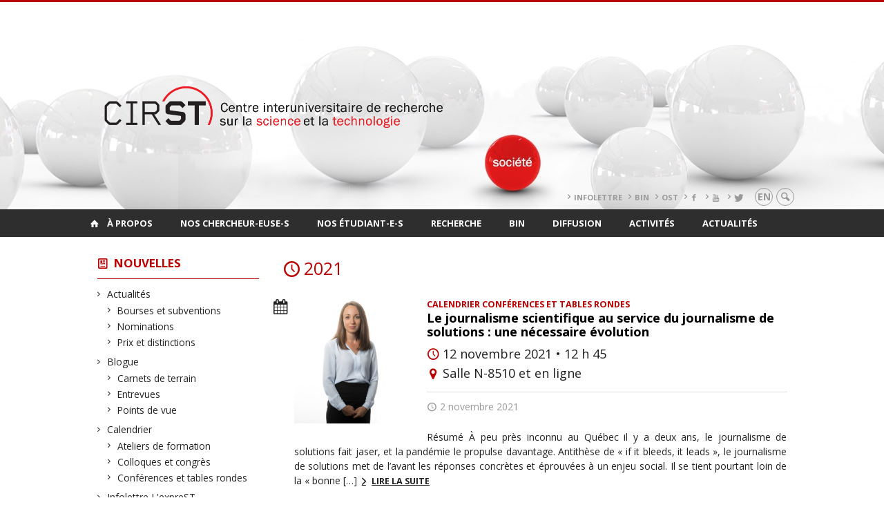

--- FILE ---
content_type: text/html; charset=UTF-8
request_url: https://cirst2.openum.ca/nouvelles/2021/page/3/?person=637
body_size: 119492
content:
<!DOCTYPE html>

<!--[if IE 7]>
<html class="ie ie7" lang="fr-FR">
<![endif]-->
<!--[if IE 8]>
<html class="ie ie8" lang="fr-FR">
<![endif]-->
<!--[if IE 9]>
<html class="ie ie9" lang="fr-FR">
<![endif]-->
<!--[if !(IE 7) | !(IE 8) | !(IE 9)  ]><!-->
<html lang="fr-FR">
<!--<![endif]-->

<head>

	<meta charset="UTF-8" />
	<meta name="viewport" content="width=device-width, initial-scale=1, maximum-scale=1.0, user-scalable=no" />

	<title>CIRST</title>
	<link rel="profile" href="https://gmpg.org/xfn/11" />
	<link rel="pingback" href="https://cirst2.openum.ca/xmlrpc.php" />
	<link rel="alternate" type="application/rss+xml" title="RSS" href="https://cirst2.openum.ca/feed/" />
	
			<meta name="robots" content="index,follow,noodp,noydir" />
		<meta name="description" content="Centre interuniversitaire de recherche sur la science et la technologie"/>

	<meta name='robots' content='max-image-preview:large' />
<link rel='dns-prefetch' href='//code.jquery.com' />
<link rel='dns-prefetch' href='//cdnjs.cloudflare.com' />
<link rel='dns-prefetch' href='//secure.openum.ca' />
<style id='wp-img-auto-sizes-contain-inline-css' type='text/css'>
img:is([sizes=auto i],[sizes^="auto," i]){contain-intrinsic-size:3000px 1500px}
/*# sourceURL=wp-img-auto-sizes-contain-inline-css */
</style>
<style id='wp-block-library-inline-css' type='text/css'>
:root{--wp-block-synced-color:#7a00df;--wp-block-synced-color--rgb:122,0,223;--wp-bound-block-color:var(--wp-block-synced-color);--wp-editor-canvas-background:#ddd;--wp-admin-theme-color:#007cba;--wp-admin-theme-color--rgb:0,124,186;--wp-admin-theme-color-darker-10:#006ba1;--wp-admin-theme-color-darker-10--rgb:0,107,160.5;--wp-admin-theme-color-darker-20:#005a87;--wp-admin-theme-color-darker-20--rgb:0,90,135;--wp-admin-border-width-focus:2px}@media (min-resolution:192dpi){:root{--wp-admin-border-width-focus:1.5px}}.wp-element-button{cursor:pointer}:root .has-very-light-gray-background-color{background-color:#eee}:root .has-very-dark-gray-background-color{background-color:#313131}:root .has-very-light-gray-color{color:#eee}:root .has-very-dark-gray-color{color:#313131}:root .has-vivid-green-cyan-to-vivid-cyan-blue-gradient-background{background:linear-gradient(135deg,#00d084,#0693e3)}:root .has-purple-crush-gradient-background{background:linear-gradient(135deg,#34e2e4,#4721fb 50%,#ab1dfe)}:root .has-hazy-dawn-gradient-background{background:linear-gradient(135deg,#faaca8,#dad0ec)}:root .has-subdued-olive-gradient-background{background:linear-gradient(135deg,#fafae1,#67a671)}:root .has-atomic-cream-gradient-background{background:linear-gradient(135deg,#fdd79a,#004a59)}:root .has-nightshade-gradient-background{background:linear-gradient(135deg,#330968,#31cdcf)}:root .has-midnight-gradient-background{background:linear-gradient(135deg,#020381,#2874fc)}:root{--wp--preset--font-size--normal:16px;--wp--preset--font-size--huge:42px}.has-regular-font-size{font-size:1em}.has-larger-font-size{font-size:2.625em}.has-normal-font-size{font-size:var(--wp--preset--font-size--normal)}.has-huge-font-size{font-size:var(--wp--preset--font-size--huge)}.has-text-align-center{text-align:center}.has-text-align-left{text-align:left}.has-text-align-right{text-align:right}.has-fit-text{white-space:nowrap!important}#end-resizable-editor-section{display:none}.aligncenter{clear:both}.items-justified-left{justify-content:flex-start}.items-justified-center{justify-content:center}.items-justified-right{justify-content:flex-end}.items-justified-space-between{justify-content:space-between}.screen-reader-text{border:0;clip-path:inset(50%);height:1px;margin:-1px;overflow:hidden;padding:0;position:absolute;width:1px;word-wrap:normal!important}.screen-reader-text:focus{background-color:#ddd;clip-path:none;color:#444;display:block;font-size:1em;height:auto;left:5px;line-height:normal;padding:15px 23px 14px;text-decoration:none;top:5px;width:auto;z-index:100000}html :where(.has-border-color){border-style:solid}html :where([style*=border-top-color]){border-top-style:solid}html :where([style*=border-right-color]){border-right-style:solid}html :where([style*=border-bottom-color]){border-bottom-style:solid}html :where([style*=border-left-color]){border-left-style:solid}html :where([style*=border-width]){border-style:solid}html :where([style*=border-top-width]){border-top-style:solid}html :where([style*=border-right-width]){border-right-style:solid}html :where([style*=border-bottom-width]){border-bottom-style:solid}html :where([style*=border-left-width]){border-left-style:solid}html :where(img[class*=wp-image-]){height:auto;max-width:100%}:where(figure){margin:0 0 1em}html :where(.is-position-sticky){--wp-admin--admin-bar--position-offset:var(--wp-admin--admin-bar--height,0px)}@media screen and (max-width:600px){html :where(.is-position-sticky){--wp-admin--admin-bar--position-offset:0px}}

/*# sourceURL=wp-block-library-inline-css */
</style><style id='wp-block-heading-inline-css' type='text/css'>
h1:where(.wp-block-heading).has-background,h2:where(.wp-block-heading).has-background,h3:where(.wp-block-heading).has-background,h4:where(.wp-block-heading).has-background,h5:where(.wp-block-heading).has-background,h6:where(.wp-block-heading).has-background{padding:1.25em 2.375em}h1.has-text-align-left[style*=writing-mode]:where([style*=vertical-lr]),h1.has-text-align-right[style*=writing-mode]:where([style*=vertical-rl]),h2.has-text-align-left[style*=writing-mode]:where([style*=vertical-lr]),h2.has-text-align-right[style*=writing-mode]:where([style*=vertical-rl]),h3.has-text-align-left[style*=writing-mode]:where([style*=vertical-lr]),h3.has-text-align-right[style*=writing-mode]:where([style*=vertical-rl]),h4.has-text-align-left[style*=writing-mode]:where([style*=vertical-lr]),h4.has-text-align-right[style*=writing-mode]:where([style*=vertical-rl]),h5.has-text-align-left[style*=writing-mode]:where([style*=vertical-lr]),h5.has-text-align-right[style*=writing-mode]:where([style*=vertical-rl]),h6.has-text-align-left[style*=writing-mode]:where([style*=vertical-lr]),h6.has-text-align-right[style*=writing-mode]:where([style*=vertical-rl]){rotate:180deg}
/*# sourceURL=https://cirst2.openum.ca/wp-includes/blocks/heading/style.min.css */
</style>
<style id='wp-block-paragraph-inline-css' type='text/css'>
.is-small-text{font-size:.875em}.is-regular-text{font-size:1em}.is-large-text{font-size:2.25em}.is-larger-text{font-size:3em}.has-drop-cap:not(:focus):first-letter{float:left;font-size:8.4em;font-style:normal;font-weight:100;line-height:.68;margin:.05em .1em 0 0;text-transform:uppercase}body.rtl .has-drop-cap:not(:focus):first-letter{float:none;margin-left:.1em}p.has-drop-cap.has-background{overflow:hidden}:root :where(p.has-background){padding:1.25em 2.375em}:where(p.has-text-color:not(.has-link-color)) a{color:inherit}p.has-text-align-left[style*="writing-mode:vertical-lr"],p.has-text-align-right[style*="writing-mode:vertical-rl"]{rotate:180deg}
/*# sourceURL=https://cirst2.openum.ca/wp-includes/blocks/paragraph/style.min.css */
</style>
<style id='global-styles-inline-css' type='text/css'>
:root{--wp--preset--aspect-ratio--square: 1;--wp--preset--aspect-ratio--4-3: 4/3;--wp--preset--aspect-ratio--3-4: 3/4;--wp--preset--aspect-ratio--3-2: 3/2;--wp--preset--aspect-ratio--2-3: 2/3;--wp--preset--aspect-ratio--16-9: 16/9;--wp--preset--aspect-ratio--9-16: 9/16;--wp--preset--color--black: #000000;--wp--preset--color--cyan-bluish-gray: #abb8c3;--wp--preset--color--white: #ffffff;--wp--preset--color--pale-pink: #f78da7;--wp--preset--color--vivid-red: #cf2e2e;--wp--preset--color--luminous-vivid-orange: #ff6900;--wp--preset--color--luminous-vivid-amber: #fcb900;--wp--preset--color--light-green-cyan: #7bdcb5;--wp--preset--color--vivid-green-cyan: #00d084;--wp--preset--color--pale-cyan-blue: #8ed1fc;--wp--preset--color--vivid-cyan-blue: #0693e3;--wp--preset--color--vivid-purple: #9b51e0;--wp--preset--gradient--vivid-cyan-blue-to-vivid-purple: linear-gradient(135deg,rgb(6,147,227) 0%,rgb(155,81,224) 100%);--wp--preset--gradient--light-green-cyan-to-vivid-green-cyan: linear-gradient(135deg,rgb(122,220,180) 0%,rgb(0,208,130) 100%);--wp--preset--gradient--luminous-vivid-amber-to-luminous-vivid-orange: linear-gradient(135deg,rgb(252,185,0) 0%,rgb(255,105,0) 100%);--wp--preset--gradient--luminous-vivid-orange-to-vivid-red: linear-gradient(135deg,rgb(255,105,0) 0%,rgb(207,46,46) 100%);--wp--preset--gradient--very-light-gray-to-cyan-bluish-gray: linear-gradient(135deg,rgb(238,238,238) 0%,rgb(169,184,195) 100%);--wp--preset--gradient--cool-to-warm-spectrum: linear-gradient(135deg,rgb(74,234,220) 0%,rgb(151,120,209) 20%,rgb(207,42,186) 40%,rgb(238,44,130) 60%,rgb(251,105,98) 80%,rgb(254,248,76) 100%);--wp--preset--gradient--blush-light-purple: linear-gradient(135deg,rgb(255,206,236) 0%,rgb(152,150,240) 100%);--wp--preset--gradient--blush-bordeaux: linear-gradient(135deg,rgb(254,205,165) 0%,rgb(254,45,45) 50%,rgb(107,0,62) 100%);--wp--preset--gradient--luminous-dusk: linear-gradient(135deg,rgb(255,203,112) 0%,rgb(199,81,192) 50%,rgb(65,88,208) 100%);--wp--preset--gradient--pale-ocean: linear-gradient(135deg,rgb(255,245,203) 0%,rgb(182,227,212) 50%,rgb(51,167,181) 100%);--wp--preset--gradient--electric-grass: linear-gradient(135deg,rgb(202,248,128) 0%,rgb(113,206,126) 100%);--wp--preset--gradient--midnight: linear-gradient(135deg,rgb(2,3,129) 0%,rgb(40,116,252) 100%);--wp--preset--font-size--small: 13px;--wp--preset--font-size--medium: 20px;--wp--preset--font-size--large: 36px;--wp--preset--font-size--x-large: 42px;--wp--preset--spacing--20: 0.44rem;--wp--preset--spacing--30: 0.67rem;--wp--preset--spacing--40: 1rem;--wp--preset--spacing--50: 1.5rem;--wp--preset--spacing--60: 2.25rem;--wp--preset--spacing--70: 3.38rem;--wp--preset--spacing--80: 5.06rem;--wp--preset--shadow--natural: 6px 6px 9px rgba(0, 0, 0, 0.2);--wp--preset--shadow--deep: 12px 12px 50px rgba(0, 0, 0, 0.4);--wp--preset--shadow--sharp: 6px 6px 0px rgba(0, 0, 0, 0.2);--wp--preset--shadow--outlined: 6px 6px 0px -3px rgb(255, 255, 255), 6px 6px rgb(0, 0, 0);--wp--preset--shadow--crisp: 6px 6px 0px rgb(0, 0, 0);}:where(.is-layout-flex){gap: 0.5em;}:where(.is-layout-grid){gap: 0.5em;}body .is-layout-flex{display: flex;}.is-layout-flex{flex-wrap: wrap;align-items: center;}.is-layout-flex > :is(*, div){margin: 0;}body .is-layout-grid{display: grid;}.is-layout-grid > :is(*, div){margin: 0;}:where(.wp-block-columns.is-layout-flex){gap: 2em;}:where(.wp-block-columns.is-layout-grid){gap: 2em;}:where(.wp-block-post-template.is-layout-flex){gap: 1.25em;}:where(.wp-block-post-template.is-layout-grid){gap: 1.25em;}.has-black-color{color: var(--wp--preset--color--black) !important;}.has-cyan-bluish-gray-color{color: var(--wp--preset--color--cyan-bluish-gray) !important;}.has-white-color{color: var(--wp--preset--color--white) !important;}.has-pale-pink-color{color: var(--wp--preset--color--pale-pink) !important;}.has-vivid-red-color{color: var(--wp--preset--color--vivid-red) !important;}.has-luminous-vivid-orange-color{color: var(--wp--preset--color--luminous-vivid-orange) !important;}.has-luminous-vivid-amber-color{color: var(--wp--preset--color--luminous-vivid-amber) !important;}.has-light-green-cyan-color{color: var(--wp--preset--color--light-green-cyan) !important;}.has-vivid-green-cyan-color{color: var(--wp--preset--color--vivid-green-cyan) !important;}.has-pale-cyan-blue-color{color: var(--wp--preset--color--pale-cyan-blue) !important;}.has-vivid-cyan-blue-color{color: var(--wp--preset--color--vivid-cyan-blue) !important;}.has-vivid-purple-color{color: var(--wp--preset--color--vivid-purple) !important;}.has-black-background-color{background-color: var(--wp--preset--color--black) !important;}.has-cyan-bluish-gray-background-color{background-color: var(--wp--preset--color--cyan-bluish-gray) !important;}.has-white-background-color{background-color: var(--wp--preset--color--white) !important;}.has-pale-pink-background-color{background-color: var(--wp--preset--color--pale-pink) !important;}.has-vivid-red-background-color{background-color: var(--wp--preset--color--vivid-red) !important;}.has-luminous-vivid-orange-background-color{background-color: var(--wp--preset--color--luminous-vivid-orange) !important;}.has-luminous-vivid-amber-background-color{background-color: var(--wp--preset--color--luminous-vivid-amber) !important;}.has-light-green-cyan-background-color{background-color: var(--wp--preset--color--light-green-cyan) !important;}.has-vivid-green-cyan-background-color{background-color: var(--wp--preset--color--vivid-green-cyan) !important;}.has-pale-cyan-blue-background-color{background-color: var(--wp--preset--color--pale-cyan-blue) !important;}.has-vivid-cyan-blue-background-color{background-color: var(--wp--preset--color--vivid-cyan-blue) !important;}.has-vivid-purple-background-color{background-color: var(--wp--preset--color--vivid-purple) !important;}.has-black-border-color{border-color: var(--wp--preset--color--black) !important;}.has-cyan-bluish-gray-border-color{border-color: var(--wp--preset--color--cyan-bluish-gray) !important;}.has-white-border-color{border-color: var(--wp--preset--color--white) !important;}.has-pale-pink-border-color{border-color: var(--wp--preset--color--pale-pink) !important;}.has-vivid-red-border-color{border-color: var(--wp--preset--color--vivid-red) !important;}.has-luminous-vivid-orange-border-color{border-color: var(--wp--preset--color--luminous-vivid-orange) !important;}.has-luminous-vivid-amber-border-color{border-color: var(--wp--preset--color--luminous-vivid-amber) !important;}.has-light-green-cyan-border-color{border-color: var(--wp--preset--color--light-green-cyan) !important;}.has-vivid-green-cyan-border-color{border-color: var(--wp--preset--color--vivid-green-cyan) !important;}.has-pale-cyan-blue-border-color{border-color: var(--wp--preset--color--pale-cyan-blue) !important;}.has-vivid-cyan-blue-border-color{border-color: var(--wp--preset--color--vivid-cyan-blue) !important;}.has-vivid-purple-border-color{border-color: var(--wp--preset--color--vivid-purple) !important;}.has-vivid-cyan-blue-to-vivid-purple-gradient-background{background: var(--wp--preset--gradient--vivid-cyan-blue-to-vivid-purple) !important;}.has-light-green-cyan-to-vivid-green-cyan-gradient-background{background: var(--wp--preset--gradient--light-green-cyan-to-vivid-green-cyan) !important;}.has-luminous-vivid-amber-to-luminous-vivid-orange-gradient-background{background: var(--wp--preset--gradient--luminous-vivid-amber-to-luminous-vivid-orange) !important;}.has-luminous-vivid-orange-to-vivid-red-gradient-background{background: var(--wp--preset--gradient--luminous-vivid-orange-to-vivid-red) !important;}.has-very-light-gray-to-cyan-bluish-gray-gradient-background{background: var(--wp--preset--gradient--very-light-gray-to-cyan-bluish-gray) !important;}.has-cool-to-warm-spectrum-gradient-background{background: var(--wp--preset--gradient--cool-to-warm-spectrum) !important;}.has-blush-light-purple-gradient-background{background: var(--wp--preset--gradient--blush-light-purple) !important;}.has-blush-bordeaux-gradient-background{background: var(--wp--preset--gradient--blush-bordeaux) !important;}.has-luminous-dusk-gradient-background{background: var(--wp--preset--gradient--luminous-dusk) !important;}.has-pale-ocean-gradient-background{background: var(--wp--preset--gradient--pale-ocean) !important;}.has-electric-grass-gradient-background{background: var(--wp--preset--gradient--electric-grass) !important;}.has-midnight-gradient-background{background: var(--wp--preset--gradient--midnight) !important;}.has-small-font-size{font-size: var(--wp--preset--font-size--small) !important;}.has-medium-font-size{font-size: var(--wp--preset--font-size--medium) !important;}.has-large-font-size{font-size: var(--wp--preset--font-size--large) !important;}.has-x-large-font-size{font-size: var(--wp--preset--font-size--x-large) !important;}
/*# sourceURL=global-styles-inline-css */
</style>

<style id='classic-theme-styles-inline-css' type='text/css'>
/*! This file is auto-generated */
.wp-block-button__link{color:#fff;background-color:#32373c;border-radius:9999px;box-shadow:none;text-decoration:none;padding:calc(.667em + 2px) calc(1.333em + 2px);font-size:1.125em}.wp-block-file__button{background:#32373c;color:#fff;text-decoration:none}
/*# sourceURL=/wp-includes/css/classic-themes.min.css */
</style>
<link rel='stylesheet' id='openum-admin-bar-css' href='https://secure.openum.ca/assets/plugins/openum-admin/openum-admin-bar.css?ver=6.9' type='text/css' media='all' />
<link rel='stylesheet' id='forcerouge-style-css' href='https://secure.openum.ca/assets/themes/forcerouge_dev/css/style.css?ver=1633512522' type='text/css' media='all' />
<link rel='stylesheet' id='forcerouge-custom-css' href='https://cirst2.openum.ca/forcerouge.css?ver=1633512522' type='text/css' media='all' />
<link rel='stylesheet' id='dashicons-css' href='https://cirst2.openum.ca/wp-includes/css/dashicons.min.css?ver=6.9' type='text/css' media='all' />
<link rel='stylesheet' id='forcerouge-admin-bar-css' href='https://secure.openum.ca/assets/themes/forcerouge_dev/css/admin-bar.css?ver=6.9' type='text/css' media='all' />
<link rel='stylesheet' id='wp-5.3.2-site-style-css' href='https://cirst2.openum.ca/wp-includes/css/dist/block-library/style-5.3.2.css?ver=6.9' type='text/css' media='all' />
<script type="text/javascript" src="https://code.jquery.com/jquery-2.1.1.min.js?ver=6.9" id="forcerouge-jquery-js"></script>
<script type="text/javascript" src="https://cdnjs.cloudflare.com/ajax/libs/materialize/0.96.1/js/materialize.min.js?ver=6.9" id="forcerouge-materialize-js"></script>
<link rel="EditURI" type="application/rsd+xml" title="RSD" href="https://cirst2.openum.ca/xmlrpc.php?rsd" />
<meta name="generator" content="ForceRouge 0.9.85" />
<link rel='shortlink' href='https://cirst2.openum.ca/s/8732' />
	<meta name="twitter:card" content="summary">
		<meta name="twitter:site" content="leCIRST">
		<meta property="og:site_name" content="CIRST" />
		<meta property="og:type" content="website" />
	<script>
  (function(i,s,o,g,r,a,m){i['GoogleAnalyticsObject']=r;i[r]=i[r]||function(){
  (i[r].q=i[r].q||[]).push(arguments)},i[r].l=1*new Date();a=s.createElement(o),
  m=s.getElementsByTagName(o)[0];a.async=1;a.src=g;m.parentNode.insertBefore(a,m)
  })(window,document,'script','//www.google-analytics.com/analytics.js','ga');

  ga('create', 'UA-47685769-1', 'auto');
  ga('send', 'pageview');

</script>
			<style type="text/css" id="wp-custom-css">
			#site-header {
background: url('https://cirst2.openum.ca/files/sites/179/2019/07/bandeau-entete-1500.jpg') no-repeat center/cover;
}

		</style>
		</head>

<body class="archive date paged paged-3 date-paged-3 wp-theme-forcerouge_dev wp-child-theme-forcerouge_dev-openum">

	<section id="search-box">
		<form method="get" action="https://cirst2.openum.ca/" class="container">
			<input id="search" type="search" name="s" placeholder="Entrez les termes de votre recherche..." /><button class="icon-search" type="submit"></button>
		</form>
	</section>

	<header  id="site-header" class="site-logo-center">

		<div id="headzone" class="container valign-wrapper" >
			<div id="sitehead">

				
				<a id="site-logo" href="https://cirst2.openum.ca" title="CIRST">
									</a>

			</div>
			<div id="header-bottom">
				<div class="menu-header-container"><ul id="menu-header" class=""><li id="menu-item-7642" class="menu-item menu-item-type-custom menu-item-object-custom menu-item-7642"><a href="https://www.cirst.uqam.ca/nouvelles/types/infolettre-lexprest/">Infolettre</a></li>
<li id="menu-item-7643" class="menu-item menu-item-type-custom menu-item-object-custom menu-item-7643"><a href="https://www.cirst.uqam.ca/bin/">BIN</a></li>
<li id="menu-item-7644" class="menu-item menu-item-type-custom menu-item-object-custom menu-item-7644"><a href="http://www.ost.uqam.ca/">OST</a></li>
<li id="menu-item-7786" class="menu-item menu-item-type-custom menu-item-object-custom menu-item-7786"><a href="https://www.facebook.com/leCIRST"><i class="icon-facebook"></i></a></li>
<li id="menu-item-7784" class="menu-item menu-item-type-custom menu-item-object-custom menu-item-7784"><a href="https://www.youtube.com/c/leCIRST"><i class="icon-youtube"></i></a></li>
<li id="menu-item-8834" class="menu-item menu-item-type-custom menu-item-object-custom menu-item-8834"><a href="https://twitter.com/leCIRST"><i class="icon-twitter"></i></a></li>
</ul></div><div class="lang-container"><ul id="btn-lang-switcher"><li id="forcerouge_ml_languageswitcher_en" class="forcerouge_ml_languageswitcher_item"><a href="https://cirst2.openum.ca/en/nouvelles/2021/page/3/?person=637">en</a></li></ul></div><div class="search-btn-container"><ul id="btn-search"><li><a href="#search-box" class="search-trigger"><i class="icon-search"></i></a></li></ul></div>			</div>

		</div>

	</header>

	
	<nav id="navigation-bar" role="navigation" class="header-parallax  has-home">

		<div class="navigation-wrapper container">
			<a href="https://cirst2.openum.ca" class="icon-home"></a><ul id="menu-navigation" class="hide-on-med-and-down"><li id="menu-item-70" class="menu-item menu-item-type-post_type menu-item-object-page menu-item-has-children menu-item-70"><a href="https://cirst2.openum.ca/a-propos-du-cirst/">À propos</a>
<ul class="sub-menu">
	<li id="menu-item-71" class="menu-item menu-item-type-post_type menu-item-object-page menu-item-71"><a href="https://cirst2.openum.ca/a-propos-du-cirst/mission-et-vision/">Mission et vision</a></li>
	<li id="menu-item-72" class="menu-item menu-item-type-post_type menu-item-object-page menu-item-has-children menu-item-72"><a href="https://cirst2.openum.ca/a-propos-du-cirst/historique/">Historique</a>
	<ul class="sub-menu">
		<li id="menu-item-11034" class="menu-item menu-item-type-post_type menu-item-object-page menu-item-11034"><a href="https://cirst2.openum.ca/a-propos-du-cirst/historique/35e-anniversaire-du-cirst/">35e anniversaire du CIRST</a></li>
	</ul>
</li>
	<li id="menu-item-7623" class="menu-item menu-item-type-post_type menu-item-object-page menu-item-7623"><a href="https://cirst2.openum.ca/bin/">Bureau des initiatives numériques (BIN)</a></li>
	<li id="menu-item-73" class="menu-item menu-item-type-post_type menu-item-object-page menu-item-73"><a href="https://cirst2.openum.ca/a-propos-du-cirst/observatoires-chaires-et-laboratoires/">Observatoire, chaires et laboratoires</a></li>
	<li id="menu-item-81" class="menu-item menu-item-type-post_type menu-item-object-page menu-item-81"><a href="https://cirst2.openum.ca/a-propos-du-cirst/comite-de-direction/">Comité interinstitutionnel</a></li>
	<li id="menu-item-74" class="menu-item menu-item-type-post_type menu-item-object-page menu-item-74"><a href="https://cirst2.openum.ca/a-propos-du-cirst/comite-executif/">Comité exécutif</a></li>
	<li id="menu-item-6252" class="menu-item menu-item-type-post_type menu-item-object-page menu-item-6252"><a href="https://cirst2.openum.ca/a-propos-du-cirst/comite-etudiant/">Comité étudiant</a></li>
	<li id="menu-item-75" class="menu-item menu-item-type-post_type menu-item-object-page menu-item-75"><a href="https://cirst2.openum.ca/a-propos-du-cirst/organigramme/">Organigramme et statuts</a></li>
	<li id="menu-item-4641" class="menu-item menu-item-type-taxonomy menu-item-object-peoplegenre menu-item-4641"><a href="https://cirst2.openum.ca/chercheurs/notre-equipe/">Notre équipe</a></li>
	<li id="menu-item-2472" class="menu-item menu-item-type-post_type menu-item-object-page menu-item-2472"><a href="https://cirst2.openum.ca/soutien-a-la-recherche/">Bourses et soutien à la recherche</a></li>
	<li id="menu-item-2476" class="menu-item menu-item-type-post_type menu-item-object-page menu-item-2476"><a href="https://cirst2.openum.ca/a-propos-du-cirst/contact/">Nous contacter</a></li>
</ul>
</li>
<li id="menu-item-2503" class="menu-item menu-item-type-taxonomy menu-item-object-peoplegenre menu-item-has-children menu-item-2503"><a href="https://cirst2.openum.ca/chercheurs/nos-chercheurs/">Nos chercheur-euse-s</a>
<ul class="sub-menu">
	<li id="menu-item-141" class="menu-item menu-item-type-taxonomy menu-item-object-peoplegenre menu-item-141"><a href="https://cirst2.openum.ca/chercheurs/nos-chercheurs/membres-reguliers/">Membres régulier-e-s</a></li>
	<li id="menu-item-132" class="menu-item menu-item-type-taxonomy menu-item-object-peoplegenre menu-item-132"><a href="https://cirst2.openum.ca/chercheurs/nos-chercheurs/membres-associes/">Membres associé-e-s</a></li>
	<li id="menu-item-133" class="menu-item menu-item-type-taxonomy menu-item-object-peoplegenre menu-item-133"><a href="https://cirst2.openum.ca/chercheurs/nos-chercheurs/membres-associes/stagiaires-postdoctoraux/">Stagiaires au postdoctorat</a></li>
	<li id="menu-item-134" class="menu-item menu-item-type-taxonomy menu-item-object-peoplegenre menu-item-134"><a href="https://cirst2.openum.ca/chercheurs/nos-chercheurs/membres-emerites/">Membres émérites</a></li>
	<li id="menu-item-135" class="menu-item menu-item-type-taxonomy menu-item-object-peoplegenre menu-item-135"><a href="https://cirst2.openum.ca/chercheurs/nos-chercheurs/collaborateurs-hors-quebec/">Collaborateur-trice-s hors Québec</a></li>
	<li id="menu-item-2471" class="menu-item menu-item-type-post_type menu-item-object-page menu-item-2471"><a href="https://cirst2.openum.ca/soutien-a-la-recherche/">Bourses et soutien à la recherche</a></li>
	<li id="menu-item-85" class="menu-item menu-item-type-custom menu-item-object-custom menu-item-85"><a href="http://cirst2.openum.ca/files/sites/179/2023/01/Guide-du-CIRST_v2023.pdf"><i class="icon-user"></i>Guide des membres</a></li>
</ul>
</li>
<li id="menu-item-2501" class="menu-item menu-item-type-taxonomy menu-item-object-peoplegenre menu-item-has-children menu-item-2501"><a href="https://cirst2.openum.ca/chercheurs/membres-etudiants/membres-etudiants-membres-etudiants/">Nos étudiant-e-s</a>
<ul class="sub-menu">
	<li id="menu-item-144" class="menu-item menu-item-type-taxonomy menu-item-object-peoplegenre menu-item-144"><a href="https://cirst2.openum.ca/chercheurs/membres-etudiants/membres-etudiants-membres-etudiants/doctorat/">Doctorat</a></li>
	<li id="menu-item-145" class="menu-item menu-item-type-taxonomy menu-item-object-peoplegenre menu-item-145"><a href="https://cirst2.openum.ca/chercheurs/membres-etudiants/membres-etudiants-membres-etudiants/maitrise/">Maîtrise</a></li>
	<li id="menu-item-2487" class="menu-item menu-item-type-taxonomy menu-item-object-peoplegenre menu-item-2487"><a href="https://cirst2.openum.ca/chercheurs/membres-etudiants/membres-etudiants-membres-etudiants/diplomes/">Diplômé-e-s</a></li>
	<li id="menu-item-5302" class="menu-item menu-item-type-taxonomy menu-item-object-peoplegenre menu-item-5302"><a href="https://cirst2.openum.ca/chercheurs/membres-etudiants/membres-etudiants-membres-etudiants/stagiaires/">Stagiaires</a></li>
	<li id="menu-item-9015" class="menu-item menu-item-type-post_type menu-item-object-page menu-item-9015"><a href="https://cirst2.openum.ca/soutien-a-la-recherche/">$$ Bourses</a></li>
	<li id="menu-item-2479" class="menu-item menu-item-type-post_type menu-item-object-page menu-item-2479"><a href="https://cirst2.openum.ca/etudier-au-cirst/">? Étudier au CIRST</a></li>
</ul>
</li>
<li id="menu-item-88" class="menu-item menu-item-type-post_type menu-item-object-page menu-item-has-children menu-item-88"><a href="https://cirst2.openum.ca/recherche/">Recherche</a>
<ul class="sub-menu">
	<li id="menu-item-89" class="menu-item menu-item-type-post_type menu-item-object-page menu-item-89"><a href="https://cirst2.openum.ca/axes-de-recherche/">Axes de recherche</a></li>
	<li id="menu-item-90" class="menu-item menu-item-type-post_type menu-item-object-page menu-item-90"><a href="https://cirst2.openum.ca/bin/">Bureau des initiatives numériques (BIN)</a></li>
	<li id="menu-item-91" class="menu-item menu-item-type-post_type menu-item-object-page menu-item-91"><a href="https://cirst2.openum.ca/chaires-laboratoires-etc/">Chaires, laboratoires, etc.</a></li>
	<li id="menu-item-92" class="menu-item menu-item-type-post_type menu-item-object-page menu-item-92"><a href="https://cirst2.openum.ca/observatoire-des-sciences-et-des-technologies-ost/">Observatoire des sciences et des technologies (OST)</a></li>
</ul>
</li>
<li id="menu-item-7626" class="menu-item menu-item-type-post_type menu-item-object-page menu-item-has-children menu-item-7626"><a href="https://cirst2.openum.ca/bin/">BIN</a>
<ul class="sub-menu">
	<li id="menu-item-7627" class="menu-item menu-item-type-post_type menu-item-object-page menu-item-7627"><a href="https://cirst2.openum.ca/bin/services/">Services</a></li>
	<li id="menu-item-7628" class="menu-item menu-item-type-post_type menu-item-object-page menu-item-7628"><a href="https://cirst2.openum.ca/bin/soumission/">Soumission</a></li>
	<li id="menu-item-7802" class="menu-item menu-item-type-post_type menu-item-object-page menu-item-7802"><a href="https://cirst2.openum.ca/bin/projets/">Projets</a></li>
	<li id="menu-item-7631" class="menu-item menu-item-type-custom menu-item-object-custom menu-item-7631"><a href="https://cirst2.openum.ca/bin/productions/">Productions</a></li>
</ul>
</li>
<li id="menu-item-93" class="menu-item menu-item-type-custom menu-item-object-custom menu-item-has-children menu-item-93"><a href="/publications/">Diffusion</a>
<ul class="sub-menu">
	<li id="menu-item-95" class="menu-item menu-item-type-post_type menu-item-object-page menu-item-95"><a href="https://cirst2.openum.ca/publications-des-membres/">Publications des membres</a></li>
	<li id="menu-item-8464" class="menu-item menu-item-type-post_type menu-item-object-page menu-item-8464"><a href="https://cirst2.openum.ca/ressources/">Ressources</a></li>
	<li id="menu-item-13038" class="menu-item menu-item-type-custom menu-item-object-custom menu-item-13038"><a href="https://cirst2.openum.ca/publications/attentes-et-promesses-technoscientifiques/">Collectif&nbsp;:  Attentes et promesses technoscientifiques</a></li>
	<li id="menu-item-94" class="menu-item menu-item-type-custom menu-item-object-custom menu-item-94"><a href="/publications/collectif-experts-sciences-et-societes/">Collectif&nbsp;: Experts, sciences et sociétés</a></li>
	<li id="menu-item-628" class="menu-item menu-item-type-post_type menu-item-object-page menu-item-628"><a href="https://cirst2.openum.ca/collectif-sciences-technologies-et-societes-de-a-a-z/">Collectif : Sciences, technologies et sociétés de A à Z</a></li>
	<li id="menu-item-97" class="menu-item menu-item-type-post_type menu-item-object-page menu-item-97"><a href="https://cirst2.openum.ca/mediatheque/">Médiathèque</a></li>
	<li id="menu-item-98" class="menu-item menu-item-type-post_type menu-item-object-page menu-item-98"><a href="https://cirst2.openum.ca/presse/">Revue de presse</a></li>
	<li id="menu-item-146" class="menu-item menu-item-type-taxonomy menu-item-object-category menu-item-146"><a href="https://cirst2.openum.ca/nouvelles/types/infolettre-lexprest/">Infolettre L&rsquo;expreST</a></li>
	<li id="menu-item-2495" class="menu-item menu-item-type-post_type menu-item-object-page menu-item-2495"><a href="https://cirst2.openum.ca/abonnez-vous-a-lexprest/">Abonnez-vous à L&rsquo;expreST</a></li>
	<li id="menu-item-6138" class="menu-item menu-item-type-taxonomy menu-item-object-category menu-item-6138"><a href="https://cirst2.openum.ca/nouvelles/types/blogue/">Blogue du CIRST</a></li>
</ul>
</li>
<li id="menu-item-2484" class="menu-item menu-item-type-post_type menu-item-object-page menu-item-has-children menu-item-2484"><a href="https://cirst2.openum.ca/activites/">Activités</a>
<ul class="sub-menu">
	<li id="menu-item-2955" class="menu-item menu-item-type-taxonomy menu-item-object-category menu-item-2955"><a href="https://cirst2.openum.ca/nouvelles/types/activitesscientifiques/ateliers/">Ateliers de formation</a></li>
	<li id="menu-item-632" class="menu-item menu-item-type-taxonomy menu-item-object-category menu-item-632"><a href="https://cirst2.openum.ca/nouvelles/types/activitesscientifiques/conferences-et-tables-rondes/">Conférences et tables rondes</a></li>
	<li id="menu-item-633" class="menu-item menu-item-type-taxonomy menu-item-object-category menu-item-633"><a href="https://cirst2.openum.ca/nouvelles/types/activitesscientifiques/colloques-et-congres/">Colloques et congrès</a></li>
</ul>
</li>
<li id="menu-item-2959" class="menu-item menu-item-type-post_type menu-item-object-page menu-item-has-children menu-item-2959"><a href="https://cirst2.openum.ca/nouvelles/">Actualités</a>
<ul class="sub-menu">
	<li id="menu-item-2956" class="menu-item menu-item-type-taxonomy menu-item-object-category menu-item-2956"><a href="https://cirst2.openum.ca/nouvelles/types/actualites/boursesetsubventions/">Bourses et subventions</a></li>
	<li id="menu-item-2958" class="menu-item menu-item-type-taxonomy menu-item-object-category menu-item-2958"><a href="https://cirst2.openum.ca/nouvelles/types/actualites/nominations/">Nominations</a></li>
	<li id="menu-item-2957" class="menu-item menu-item-type-taxonomy menu-item-object-category menu-item-2957"><a href="https://cirst2.openum.ca/nouvelles/types/actualites/prixetdistinction/">Prix et distinctions</a></li>
</ul>
</li>
</ul><div class="alternative-header-container"></div><ul id="nav-mobile" class="side-nav"><li class="menu-item menu-item-type-post_type menu-item-object-page menu-item-has-children menu-item-70"><a href="https://cirst2.openum.ca/a-propos-du-cirst/">À propos</a>
<ul class="sub-menu">
	<li class="menu-item menu-item-type-post_type menu-item-object-page menu-item-71"><a href="https://cirst2.openum.ca/a-propos-du-cirst/mission-et-vision/">Mission et vision</a></li>
	<li class="menu-item menu-item-type-post_type menu-item-object-page menu-item-has-children menu-item-72"><a href="https://cirst2.openum.ca/a-propos-du-cirst/historique/">Historique</a>
	<ul class="sub-menu">
		<li class="menu-item menu-item-type-post_type menu-item-object-page menu-item-11034"><a href="https://cirst2.openum.ca/a-propos-du-cirst/historique/35e-anniversaire-du-cirst/">35e anniversaire du CIRST</a></li>
	</ul>
</li>
	<li class="menu-item menu-item-type-post_type menu-item-object-page menu-item-7623"><a href="https://cirst2.openum.ca/bin/">Bureau des initiatives numériques (BIN)</a></li>
	<li class="menu-item menu-item-type-post_type menu-item-object-page menu-item-73"><a href="https://cirst2.openum.ca/a-propos-du-cirst/observatoires-chaires-et-laboratoires/">Observatoire, chaires et laboratoires</a></li>
	<li class="menu-item menu-item-type-post_type menu-item-object-page menu-item-81"><a href="https://cirst2.openum.ca/a-propos-du-cirst/comite-de-direction/">Comité interinstitutionnel</a></li>
	<li class="menu-item menu-item-type-post_type menu-item-object-page menu-item-74"><a href="https://cirst2.openum.ca/a-propos-du-cirst/comite-executif/">Comité exécutif</a></li>
	<li class="menu-item menu-item-type-post_type menu-item-object-page menu-item-6252"><a href="https://cirst2.openum.ca/a-propos-du-cirst/comite-etudiant/">Comité étudiant</a></li>
	<li class="menu-item menu-item-type-post_type menu-item-object-page menu-item-75"><a href="https://cirst2.openum.ca/a-propos-du-cirst/organigramme/">Organigramme et statuts</a></li>
	<li class="menu-item menu-item-type-taxonomy menu-item-object-peoplegenre menu-item-4641"><a href="https://cirst2.openum.ca/chercheurs/notre-equipe/">Notre équipe</a></li>
	<li class="menu-item menu-item-type-post_type menu-item-object-page menu-item-2472"><a href="https://cirst2.openum.ca/soutien-a-la-recherche/">Bourses et soutien à la recherche</a></li>
	<li class="menu-item menu-item-type-post_type menu-item-object-page menu-item-2476"><a href="https://cirst2.openum.ca/a-propos-du-cirst/contact/">Nous contacter</a></li>
</ul>
</li>
<li class="menu-item menu-item-type-taxonomy menu-item-object-peoplegenre menu-item-has-children menu-item-2503"><a href="https://cirst2.openum.ca/chercheurs/nos-chercheurs/">Nos chercheur-euse-s</a>
<ul class="sub-menu">
	<li class="menu-item menu-item-type-taxonomy menu-item-object-peoplegenre menu-item-141"><a href="https://cirst2.openum.ca/chercheurs/nos-chercheurs/membres-reguliers/">Membres régulier-e-s</a></li>
	<li class="menu-item menu-item-type-taxonomy menu-item-object-peoplegenre menu-item-132"><a href="https://cirst2.openum.ca/chercheurs/nos-chercheurs/membres-associes/">Membres associé-e-s</a></li>
	<li class="menu-item menu-item-type-taxonomy menu-item-object-peoplegenre menu-item-133"><a href="https://cirst2.openum.ca/chercheurs/nos-chercheurs/membres-associes/stagiaires-postdoctoraux/">Stagiaires au postdoctorat</a></li>
	<li class="menu-item menu-item-type-taxonomy menu-item-object-peoplegenre menu-item-134"><a href="https://cirst2.openum.ca/chercheurs/nos-chercheurs/membres-emerites/">Membres émérites</a></li>
	<li class="menu-item menu-item-type-taxonomy menu-item-object-peoplegenre menu-item-135"><a href="https://cirst2.openum.ca/chercheurs/nos-chercheurs/collaborateurs-hors-quebec/">Collaborateur-trice-s hors Québec</a></li>
	<li class="menu-item menu-item-type-post_type menu-item-object-page menu-item-2471"><a href="https://cirst2.openum.ca/soutien-a-la-recherche/">Bourses et soutien à la recherche</a></li>
	<li class="menu-item menu-item-type-custom menu-item-object-custom menu-item-85"><a href="http://cirst2.openum.ca/files/sites/179/2023/01/Guide-du-CIRST_v2023.pdf"><i class="icon-user"></i>Guide des membres</a></li>
</ul>
</li>
<li class="menu-item menu-item-type-taxonomy menu-item-object-peoplegenre menu-item-has-children menu-item-2501"><a href="https://cirst2.openum.ca/chercheurs/membres-etudiants/membres-etudiants-membres-etudiants/">Nos étudiant-e-s</a>
<ul class="sub-menu">
	<li class="menu-item menu-item-type-taxonomy menu-item-object-peoplegenre menu-item-144"><a href="https://cirst2.openum.ca/chercheurs/membres-etudiants/membres-etudiants-membres-etudiants/doctorat/">Doctorat</a></li>
	<li class="menu-item menu-item-type-taxonomy menu-item-object-peoplegenre menu-item-145"><a href="https://cirst2.openum.ca/chercheurs/membres-etudiants/membres-etudiants-membres-etudiants/maitrise/">Maîtrise</a></li>
	<li class="menu-item menu-item-type-taxonomy menu-item-object-peoplegenre menu-item-2487"><a href="https://cirst2.openum.ca/chercheurs/membres-etudiants/membres-etudiants-membres-etudiants/diplomes/">Diplômé-e-s</a></li>
	<li class="menu-item menu-item-type-taxonomy menu-item-object-peoplegenre menu-item-5302"><a href="https://cirst2.openum.ca/chercheurs/membres-etudiants/membres-etudiants-membres-etudiants/stagiaires/">Stagiaires</a></li>
	<li class="menu-item menu-item-type-post_type menu-item-object-page menu-item-9015"><a href="https://cirst2.openum.ca/soutien-a-la-recherche/">$$ Bourses</a></li>
	<li class="menu-item menu-item-type-post_type menu-item-object-page menu-item-2479"><a href="https://cirst2.openum.ca/etudier-au-cirst/">? Étudier au CIRST</a></li>
</ul>
</li>
<li class="menu-item menu-item-type-post_type menu-item-object-page menu-item-has-children menu-item-88"><a href="https://cirst2.openum.ca/recherche/">Recherche</a>
<ul class="sub-menu">
	<li class="menu-item menu-item-type-post_type menu-item-object-page menu-item-89"><a href="https://cirst2.openum.ca/axes-de-recherche/">Axes de recherche</a></li>
	<li class="menu-item menu-item-type-post_type menu-item-object-page menu-item-90"><a href="https://cirst2.openum.ca/bin/">Bureau des initiatives numériques (BIN)</a></li>
	<li class="menu-item menu-item-type-post_type menu-item-object-page menu-item-91"><a href="https://cirst2.openum.ca/chaires-laboratoires-etc/">Chaires, laboratoires, etc.</a></li>
	<li class="menu-item menu-item-type-post_type menu-item-object-page menu-item-92"><a href="https://cirst2.openum.ca/observatoire-des-sciences-et-des-technologies-ost/">Observatoire des sciences et des technologies (OST)</a></li>
</ul>
</li>
<li class="menu-item menu-item-type-post_type menu-item-object-page menu-item-has-children menu-item-7626"><a href="https://cirst2.openum.ca/bin/">BIN</a>
<ul class="sub-menu">
	<li class="menu-item menu-item-type-post_type menu-item-object-page menu-item-7627"><a href="https://cirst2.openum.ca/bin/services/">Services</a></li>
	<li class="menu-item menu-item-type-post_type menu-item-object-page menu-item-7628"><a href="https://cirst2.openum.ca/bin/soumission/">Soumission</a></li>
	<li class="menu-item menu-item-type-post_type menu-item-object-page menu-item-7802"><a href="https://cirst2.openum.ca/bin/projets/">Projets</a></li>
	<li class="menu-item menu-item-type-custom menu-item-object-custom menu-item-7631"><a href="https://cirst2.openum.ca/bin/productions/">Productions</a></li>
</ul>
</li>
<li class="menu-item menu-item-type-custom menu-item-object-custom menu-item-has-children menu-item-93"><a href="/publications/">Diffusion</a>
<ul class="sub-menu">
	<li class="menu-item menu-item-type-post_type menu-item-object-page menu-item-95"><a href="https://cirst2.openum.ca/publications-des-membres/">Publications des membres</a></li>
	<li class="menu-item menu-item-type-post_type menu-item-object-page menu-item-8464"><a href="https://cirst2.openum.ca/ressources/">Ressources</a></li>
	<li class="menu-item menu-item-type-custom menu-item-object-custom menu-item-13038"><a href="https://cirst2.openum.ca/publications/attentes-et-promesses-technoscientifiques/">Collectif&nbsp;:  Attentes et promesses technoscientifiques</a></li>
	<li class="menu-item menu-item-type-custom menu-item-object-custom menu-item-94"><a href="/publications/collectif-experts-sciences-et-societes/">Collectif&nbsp;: Experts, sciences et sociétés</a></li>
	<li class="menu-item menu-item-type-post_type menu-item-object-page menu-item-628"><a href="https://cirst2.openum.ca/collectif-sciences-technologies-et-societes-de-a-a-z/">Collectif : Sciences, technologies et sociétés de A à Z</a></li>
	<li class="menu-item menu-item-type-post_type menu-item-object-page menu-item-97"><a href="https://cirst2.openum.ca/mediatheque/">Médiathèque</a></li>
	<li class="menu-item menu-item-type-post_type menu-item-object-page menu-item-98"><a href="https://cirst2.openum.ca/presse/">Revue de presse</a></li>
	<li class="menu-item menu-item-type-taxonomy menu-item-object-category menu-item-146"><a href="https://cirst2.openum.ca/nouvelles/types/infolettre-lexprest/">Infolettre L&rsquo;expreST</a></li>
	<li class="menu-item menu-item-type-post_type menu-item-object-page menu-item-2495"><a href="https://cirst2.openum.ca/abonnez-vous-a-lexprest/">Abonnez-vous à L&rsquo;expreST</a></li>
	<li class="menu-item menu-item-type-taxonomy menu-item-object-category menu-item-6138"><a href="https://cirst2.openum.ca/nouvelles/types/blogue/">Blogue du CIRST</a></li>
</ul>
</li>
<li class="menu-item menu-item-type-post_type menu-item-object-page menu-item-has-children menu-item-2484"><a href="https://cirst2.openum.ca/activites/">Activités</a>
<ul class="sub-menu">
	<li class="menu-item menu-item-type-taxonomy menu-item-object-category menu-item-2955"><a href="https://cirst2.openum.ca/nouvelles/types/activitesscientifiques/ateliers/">Ateliers de formation</a></li>
	<li class="menu-item menu-item-type-taxonomy menu-item-object-category menu-item-632"><a href="https://cirst2.openum.ca/nouvelles/types/activitesscientifiques/conferences-et-tables-rondes/">Conférences et tables rondes</a></li>
	<li class="menu-item menu-item-type-taxonomy menu-item-object-category menu-item-633"><a href="https://cirst2.openum.ca/nouvelles/types/activitesscientifiques/colloques-et-congres/">Colloques et congrès</a></li>
</ul>
</li>
<li class="menu-item menu-item-type-post_type menu-item-object-page menu-item-has-children menu-item-2959"><a href="https://cirst2.openum.ca/nouvelles/">Actualités</a>
<ul class="sub-menu">
	<li class="menu-item menu-item-type-taxonomy menu-item-object-category menu-item-2956"><a href="https://cirst2.openum.ca/nouvelles/types/actualites/boursesetsubventions/">Bourses et subventions</a></li>
	<li class="menu-item menu-item-type-taxonomy menu-item-object-category menu-item-2958"><a href="https://cirst2.openum.ca/nouvelles/types/actualites/nominations/">Nominations</a></li>
	<li class="menu-item menu-item-type-taxonomy menu-item-object-category menu-item-2957"><a href="https://cirst2.openum.ca/nouvelles/types/actualites/prixetdistinction/">Prix et distinctions</a></li>
</ul>
</li>
</ul>
			<a href="#" data-activates="nav-mobile" class="button-collapse"><i class="icon-menu"></i></a>

		</div>

	</nav>

	<!-- <div id="breadcrumb" class="container">
			</div> -->
<main id="main-container" class="container row">

	<aside class="col s12 m4 l3 blog-aside">

		<div class="sitesectionbox">
	<h4 class="aside-heading"><i class="icon-blog"></i> <a href="https://cirst2.openum.ca/nouvelles/">Nouvelles</a> <span class="icon-menu hide-on-med-and-up"></span></h4>

	<div class="aside-content hide-on-small-only">
		<ul>
				<li class="cat-item cat-item-577"><a href="https://cirst2.openum.ca/nouvelles/types/actualites/">Actualités</a>
<ul class='children'>
	<li class="cat-item cat-item-580"><a href="https://cirst2.openum.ca/nouvelles/types/actualites/boursesetsubventions/">Bourses et subventions</a>
</li>
	<li class="cat-item cat-item-582"><a href="https://cirst2.openum.ca/nouvelles/types/actualites/nominations/">Nominations</a>
</li>
	<li class="cat-item cat-item-579"><a href="https://cirst2.openum.ca/nouvelles/types/actualites/prixetdistinction/">Prix et distinctions</a>
</li>
</ul>
</li>
	<li class="cat-item cat-item-1299"><a href="https://cirst2.openum.ca/nouvelles/types/blogue/">Blogue</a>
<ul class='children'>
	<li class="cat-item cat-item-1302"><a href="https://cirst2.openum.ca/nouvelles/types/blogue/carnets-de-terrain/">Carnets de terrain</a>
</li>
	<li class="cat-item cat-item-1300"><a href="https://cirst2.openum.ca/nouvelles/types/blogue/entrevues/">Entrevues</a>
</li>
	<li class="cat-item cat-item-1301"><a href="https://cirst2.openum.ca/nouvelles/types/blogue/points-de-vue/">Points de vue</a>
</li>
</ul>
</li>
	<li class="cat-item cat-item-578"><a href="https://cirst2.openum.ca/nouvelles/types/activitesscientifiques/">Calendrier</a>
<ul class='children'>
	<li class="cat-item cat-item-583"><a href="https://cirst2.openum.ca/nouvelles/types/activitesscientifiques/ateliers/">Ateliers de formation</a>
</li>
	<li class="cat-item cat-item-32"><a href="https://cirst2.openum.ca/nouvelles/types/activitesscientifiques/colloques-et-congres/">Colloques et congrès</a>
</li>
	<li class="cat-item cat-item-21"><a href="https://cirst2.openum.ca/nouvelles/types/activitesscientifiques/conferences-et-tables-rondes/">Conférences et tables rondes</a>
</li>
</ul>
</li>
	<li class="cat-item cat-item-14"><a href="https://cirst2.openum.ca/nouvelles/types/infolettre-lexprest/">Infolettre L&#039;expreST</a>
</li>
	<li class="cat-item cat-item-572"><a href="https://cirst2.openum.ca/nouvelles/types/mediatheque/">Médiathèque</a>
<ul class='children'>
	<li class="cat-item cat-item-709"><a href="https://cirst2.openum.ca/nouvelles/types/mediatheque/audio/">Audio</a>
</li>
	<li class="cat-item cat-item-708"><a href="https://cirst2.openum.ca/nouvelles/types/mediatheque/video/">Vidéo</a>
</li>
</ul>
</li>
		</ul>
	</div>
</div>


<div id="archivesectionbox">

	<h4 class="icon-filter filter-heading">Archives par</h4>

	<div class="filter-box">
		<span class="filter-name icon-time">Date <i class="icon-bottom"></i></span>
		<ul class="filter-date-list">
				<li><a href='https://cirst2.openum.ca/nouvelles/2023/'>2023</a></li>
	<li><a href='https://cirst2.openum.ca/nouvelles/2022/'>2022</a></li>
	<li><a href='https://cirst2.openum.ca/nouvelles/2021/' aria-current="page">2021</a></li>
	<li><a href='https://cirst2.openum.ca/nouvelles/2020/'>2020</a></li>
	<li><a href='https://cirst2.openum.ca/nouvelles/2019/'>2019</a></li>
	<li><a href='https://cirst2.openum.ca/nouvelles/2018/'>2018</a></li>
	<li><a href='https://cirst2.openum.ca/nouvelles/2017/'>2017</a></li>
	<li><a href='https://cirst2.openum.ca/nouvelles/2016/'>2016</a></li>
	<li><a href='https://cirst2.openum.ca/nouvelles/2014/'>2014</a></li>
		</ul>
	</div>

		<div class="filter-box">
		<span class="filter-name icon-topic">Axes de recherche <i class="icon-bottom"></i></span>
		<ul>
			<li><a href="/nouvelles/2021/page/3/?theme=expertise-decision-debat-public">Axe 1 | Expertise, décision et débat public</a></li><li><a href="/nouvelles/2021/page/3/?theme=politiques-mesures-recherche">Axe 2 | Politiques et mesures de la recherche</a></li><li><a href="/nouvelles/2021/page/3/?theme=acteurs-dynamiques-innovation">Axe 3 | Acteurs et dynamiques de l'innovation</a></li><li><a href="/nouvelles/2021/page/3/?theme=transformations-conceptuelles-sociales-disciplines">Axe 4 | Transformations conceptuelles et sociales des disciplines</a></li>		</ul>
	</div>
		<div class="filter-box">
		<span class="filter-name icon-user">Chercheurs <i class="icon-bottom"></i></span>
		<ul>
			<li><a href="/nouvelles/2021/page/3/?person=1114">Abdoul-Karim Salifou Ibro</a></li><li><a href="/nouvelles/2021/page/3/?person=879">Ada Kertusha</a></li><li><a href="/nouvelles/2021/page/3/?person=931">Adèle Paul-Hus</a></li><li><a href="/nouvelles/2021/page/3/?person=12883">Adou Josias Nyamike</a></li><li><a href="/nouvelles/2021/page/3/?person=1205">Adrian Cloete</a></li><li><a href="/nouvelles/2021/page/3/?person=4953">Agathe Claude</a></li><li><a href="/nouvelles/2021/page/3/?person=1209">Alain Couillard</a></li><li><a href="/nouvelles/2021/page/3/?person=1357">Alejandra Panaguia</a></li><li><a href="/nouvelles/2021/page/3/?person=1258">Alex Gunaseelan</a></li><li><a href="/nouvelles/2021/page/3/?person=524">Alexandra Bacopoulos-Viau</a></li><li><a href="/nouvelles/2021/page/3/?person=1008">Alexandra Bahary-Dionne</a></li><li><a href="/nouvelles/2021/page/3/?person=1363">Alexandra Parisien</a></li><li><a href="/nouvelles/2021/page/3/?person=813">Alexandre Brisson</a></li><li><a href="/nouvelles/2021/page/3/?person=5225">Alexandre Falardeau</a></li><li><a href="/nouvelles/2021/page/3/?person=546">Alexandre Guay</a></li><li><a href="/nouvelles/2021/page/3/?person=1262">Alexandre Harvey</a></li><li><a href="/nouvelles/2021/page/3/?person=1268">Alexandre Holland</a></li><li><a href="/nouvelles/2021/page/3/?person=557">Alexandre Klein</a></li><li><a href="/nouvelles/2021/page/3/?person=1090">Alexandre Lépine</a></li><li><a href="/nouvelles/2021/page/3/?person=957">Alexandre Riel</a></li><li><a href="/nouvelles/2021/page/3/?person=1389">Alexandre Roy</a></li><li><a href="/nouvelles/2021/page/3/?person=4921">Alexandre Truc</a></li><li><a href="/nouvelles/2021/page/3/?person=1018">Alexie Bernier</a></li><li><a href="/nouvelles/2021/page/3/?person=2708">Alexis Bureau-Thibault</a></li><li><a href="/nouvelles/2021/page/3/?person=1100">Alexis Morin-Martel</a></li><li><a href="/nouvelles/2021/page/3/?person=1419">Alexis Thouin-Bourdeau</a></li><li><a href="/nouvelles/2021/page/3/?person=890">Ali Lamtaouab</a></li><li><a href="/nouvelles/2021/page/3/?person=849">Aline Ferreira</a></li><li><a href="/nouvelles/2021/page/3/?person=892">Alix Lefebvre-Dugre</a></li><li><a href="/nouvelles/2021/page/3/?person=1298">Alix Lefebvre-Dugré</a></li><li><a href="/nouvelles/2021/page/3/?person=11450">Aliya Ismayilova</a></li><li><a href="/nouvelles/2021/page/3/?person=1361">Alizée Pichot</a></li><li><a href="/nouvelles/2021/page/3/?person=1382">Alonso Rivera Acuna</a></li><li><a href="/nouvelles/2021/page/3/?person=10897">Alvar Herrera</a></li><li><a href="/nouvelles/2021/page/3/?person=1112">Alyssa Rigg</a></li><li><a href="/nouvelles/2021/page/3/?person=1252">Amel Gherbi</a></li><li><a href="/nouvelles/2021/page/3/?person=1254">Amélie Groleau</a></li><li><a href="/nouvelles/2021/page/3/?person=12007">Amine Brahimi</a></li><li><a href="/nouvelles/2021/page/3/?person=3373">Amir Ghoorchiyan</a></li><li><a href="/nouvelles/2021/page/3/?person=10899">Amirali Karimi</a></li><li><a href="/nouvelles/2021/page/3/?person=11076">Anael Marrec</a></li><li><a href="/nouvelles/2021/page/3/?person=1225">Anaïs Dorseuil</a></li><li><a href="/nouvelles/2021/page/3/?person=1367">Anas Ramdani</a></li><li><a href="/nouvelles/2021/page/3/?person=951">Anas Ramdani</a></li><li><a href="/nouvelles/2021/page/3/?person=445">Anastassios Gentzoglanis</a></li><li><a href="/nouvelles/2021/page/3/?person=1040">Anda Danciu Elena</a></li><li><a href="/nouvelles/2021/page/3/?person=1371">André Rato</a></li><li><a href="/nouvelles/2021/page/3/?person=1162">Andrew Boivin</a></li><li><a href="/nouvelles/2021/page/3/?person=543">Angela Ferraro</a></li><li><a href="/nouvelles/2021/page/3/?person=1133">Anissa Adouane</a></li><li><a href="/nouvelles/2021/page/3/?person=612">Anne-Marie Boisvert</a></li><li><a href="/nouvelles/2021/page/3/?person=860">Anne-Marie Gagné-Julien</a></li><li><a href="/nouvelles/2021/page/3/?person=1355">Anne-Paul Nedelca</a></li><li><a href="/nouvelles/2021/page/3/?person=1315">Annie Martin</a></li><li><a href="/nouvelles/2021/page/3/?person=10901">Annie Passalacqua</a></li><li><a href="/nouvelles/2021/page/3/?person=1256">Anthony Grillo</a></li><li><a href="/nouvelles/2021/page/3/?person=6164">Anthony Rebours</a></li><li><a href="/nouvelles/2021/page/3/?person=1166">Antoine Bouchardy</a></li><li><a href="/nouvelles/2021/page/3/?person=414">Antoine C. Dussault</a></li><li><a href="/nouvelles/2021/page/3/?person=1197">Antoine Charbonneau Lamothe</a></li><li><a href="/nouvelles/2021/page/3/?person=10676">Antoine Lemor</a></li><li><a href="/nouvelles/2021/page/3/?person=4611">Antoine Rossignol</a></li><li><a href="/nouvelles/2021/page/3/?person=14530">Ariela Ionici</a></li><li><a href="/nouvelles/2021/page/3/?person=764">Arman Aksoy</a></li><li><a href="/nouvelles/2021/page/3/?person=1124">Arthur Tobler</a></li><li><a href="/nouvelles/2021/page/3/?person=1010">Audrey Basillais</a></li><li><a href="/nouvelles/2021/page/3/?person=3078">Augustin Kasita</a></li><li><a href="/nouvelles/2021/page/3/?person=4872">Aurélien Goutsmedt</a></li><li><a href="/nouvelles/2021/page/3/?person=1062">Axel Guitton</a></li><li><a href="/nouvelles/2021/page/3/?person=819">Babette Chabout-Combaz</a></li><li><a href="/nouvelles/2021/page/3/?person=802">Baptiste Bedessem</a></li><li><a href="/nouvelles/2021/page/3/?person=837">Bassirou Diagne</a></li><li><a href="/nouvelles/2021/page/3/?person=807">Benoît Bellard</a></li><li><a href="/nouvelles/2021/page/3/?person=5006">Benoît Hogedez</a></li><li><a href="/nouvelles/2021/page/3/?person=319">Benoît Macaluso</a></li><li><a href="/nouvelles/2021/page/3/?person=1106">Benoit Ouimet</a></li><li><a href="/nouvelles/2021/page/3/?person=1403">Benoit Sigouin</a></li><li><a href="/nouvelles/2021/page/3/?person=1207">Bernard Cordeau</a></li><li><a href="/nouvelles/2021/page/3/?person=1411">Billal Tabaichount</a></li><li><a href="/nouvelles/2021/page/3/?person=3485">Boris Aïssi</a></li><li><a href="/nouvelles/2021/page/3/?person=1397">Bruno Schmitt-Cornet</a></li><li><a href="/nouvelles/2021/page/3/?person=1213">Camille Dagenais</a></li><li><a href="/nouvelles/2021/page/3/?person=648">Camille Limoges</a></li><li><a href="/nouvelles/2021/page/3/?person=14604">Carène Tchuinou Tchouwo</a></li><li><a href="/nouvelles/2021/page/3/?person=1236">Carina Ebnoether</a></li><li><a href="/nouvelles/2021/page/3/?person=2925">Caroline St-Louis</a></li><li><a href="/nouvelles/2021/page/3/?person=1430">Caroline Vrignaud</a></li><li><a href="/nouvelles/2021/page/3/?person=715">Cassidy Sugimoto</a></li><li><a href="/nouvelles/2021/page/3/?person=394">Catherine Beaudry</a></li><li><a href="/nouvelles/2021/page/3/?person=1012">Cathy Bazinet</a></li><li><a href="/nouvelles/2021/page/3/?person=13471">Cathy Bingoye</a></li><li><a href="/nouvelles/2021/page/3/?person=5172">Cédrik Cormier</a></li><li><a href="/nouvelles/2021/page/3/?person=654">Céline Saint-Pierre</a></li><li><a href="/nouvelles/2021/page/3/?person=11453">Céline Simard</a></li><li><a href="/nouvelles/2021/page/3/?person=1146">Chaima Ben Miloud</a></li><li><a href="/nouvelles/2021/page/3/?person=13210">Chanel Robin</a></li><li><a href="/nouvelles/2021/page/3/?person=1319">Chloé Merckling</a></li><li><a href="/nouvelles/2021/page/3/?person=474">Christian Leduc</a></li><li><a href="/nouvelles/2021/page/3/?person=687">Christine M. Hine</a></li><li><a href="/nouvelles/2021/page/3/?person=480">Christophe Malaterre</a></li><li><a href="/nouvelles/2021/page/3/?person=583">Christophe Schinckus</a></li><li><a href="/nouvelles/2021/page/3/?person=666">Christopher Collins</a></li><li><a href="/nouvelles/2021/page/3/?person=11092">Christopher Housseaux</a></li><li><a href="/nouvelles/2021/page/3/?person=4974">Christopher Lemonnier</a></li><li><a href="/nouvelles/2021/page/3/?person=964">Cintia Maria Rodrigues Blanco</a></li><li><a href="/nouvelles/2021/page/3/?person=528">Claire Balleys</a></li><li><a href="/nouvelles/2021/page/3/?person=3062">Claire Estagnasié</a></li><li><a href="/nouvelles/2021/page/3/?person=1094">Clara Lungescu</a></li><li><a href="/nouvelles/2021/page/3/?person=5236">Claude Fortin</a></li><li><a href="/nouvelles/2021/page/3/?person=13179">Claudel Lamoureux-Duquette</a></li><li><a href="/nouvelles/2021/page/3/?person=403">Claudine Bonneau</a></li><li><a href="/nouvelles/2021/page/3/?person=1365">Clayton Peterson</a></li><li><a href="/nouvelles/2021/page/3/?person=1399">Clémence Schomberg</a></li><li><a href="/nouvelles/2021/page/3/?person=3169">Cloé Larivière-Jeannotte</a></li><li><a href="/nouvelles/2021/page/3/?person=1118">Coline Sénac</a></li><li><a href="/nouvelles/2021/page/3/?person=14013">Constance Poitras</a></li><li><a href="/nouvelles/2021/page/3/?person=1379">Constant Rietsch</a></li><li><a href="/nouvelles/2021/page/3/?person=13172">Coralie Gagné</a></li><li><a href="/nouvelles/2021/page/3/?person=1270">Coralie Hodgson</a></li><li><a href="/nouvelles/2021/page/3/?person=1016">Corentin Berdah</a></li><li><a href="/nouvelles/2021/page/3/?person=1082">Cristina Lalonde</a></li><li><a href="/nouvelles/2021/page/3/?person=4454">Cynthia Ranger-André</a></li><li><a href="/nouvelles/2021/page/3/?person=300">Daniel Letendre</a></li><li><a href="/nouvelles/2021/page/3/?person=4609">Dannick Rivest</a></li><li><a href="/nouvelles/2021/page/3/?person=503">Dario Perinetti</a></li><li><a href="/nouvelles/2021/page/3/?person=919">David Montminy</a></li><li><a href="/nouvelles/2021/page/3/?person=1346">David Myles</a></li><li><a href="/nouvelles/2021/page/3/?person=4933">Davide Pulizzotto</a></li><li><a href="/nouvelles/2021/page/3/?person=831">Denis De la Durantaye</a></li><li><a href="/nouvelles/2021/page/3/?person=1042">Félix Desrosiers</a></li><li><a href="/nouvelles/2021/page/3/?person=947">Diane Marie Plante</a></li><li><a href="/nouvelles/2021/page/3/?person=1313">Diego Mahecha</a></li><li><a href="/nouvelles/2021/page/3/?person=904">Diego Mahecha</a></li><li><a href="/nouvelles/2021/page/3/?person=4825">Diego Maupomé</a></li><li><a href="/nouvelles/2021/page/3/?person=683">Diéyi Diouf</a></li><li><a href="/nouvelles/2021/page/3/?person=13582">Djossé Tessy</a></li><li><a href="/nouvelles/2021/page/3/?person=1108">Dominique Pelletier</a></li><li><a href="/nouvelles/2021/page/3/?person=1284">Doris Kouamé</a></li><li><a href="/nouvelles/2021/page/3/?person=6165">Elda Baldini</a></li><li><a href="/nouvelles/2021/page/3/?person=1300">Éléonore Lefrançois</a></li><li><a href="/nouvelles/2021/page/3/?person=4829">Elham Mohammadi</a></li><li><a href="/nouvelles/2021/page/3/?person=1211">Élodie Crespel</a></li><li><a href="/nouvelles/2021/page/3/?person=955">Ely Mermans</a></li><li><a href="/nouvelles/2021/page/3/?person=4405">Émile Désaulniers</a></li><li><a href="/nouvelles/2021/page/3/?person=4887">Emiliano Sfara</a></li><li><a href="/nouvelles/2021/page/3/?person=980">Émilie Tremblay</a></li><li><a href="/nouvelles/2021/page/3/?person=13518">Emmanuel Delille</a></li><li><a href="/nouvelles/2021/page/3/?person=903">Emmanuel Mabille</a></li><li><a href="/nouvelles/2021/page/3/?person=1307">Emmanuelle Lussiez</a></li><li><a href="/nouvelles/2021/page/3/?person=13495">Emmanuelle Picard</a></li><li><a href="/nouvelles/2021/page/3/?person=7535">Eran Tal</a></li><li><a href="/nouvelles/2021/page/3/?person=662">Eric Brian</a></li><li><a href="/nouvelles/2021/page/3/?person=492">Éric Montpetit</a></li><li><a href="/nouvelles/2021/page/3/?person=306">Éric Muszynski</a></li><li><a href="/nouvelles/2021/page/3/?person=6505">Ève Paquette-Bigras</a></li><li><a href="/nouvelles/2021/page/3/?person=6366">Ève Paquette-Bigras</a></li><li><a href="/nouvelles/2021/page/3/?person=5002">Eya Benhassine</a></li><li><a href="/nouvelles/2021/page/3/?person=1172">Fabian Braesemann</a></li><li><a href="/nouvelles/2021/page/3/?person=387">Fabiano Armellini</a></li><li><a href="/nouvelles/2021/page/3/?person=14350">Fabio Erreguerena</a></li><li><a href="/nouvelles/2021/page/3/?person=4619">Fannie Dupont</a></li><li><a href="/nouvelles/2021/page/3/?person=1240">Farnia Farnoush</a></li><li><a href="/nouvelles/2021/page/3/?person=1238">Fatima Zahra El Hirech</a></li><li><a href="/nouvelles/2021/page/3/?person=1405">Fei Shu</a></li><li><a href="/nouvelles/2021/page/3/?person=772">Félix Aubé Beaudoin</a></li><li><a href="/nouvelles/2021/page/3/?person=1267">Félix Hervieux</a></li><li><a href="/nouvelles/2021/page/3/?person=1409">Félix Simoneau</a></li><li><a href="/nouvelles/2021/page/3/?person=853">Feng Guo</a></li><li><a href="/nouvelles/2021/page/3/?person=14347">Fernanda Beigel</a></li><li><a href="/nouvelles/2021/page/3/?person=901">Florence Lussier-Lejeune</a></li><li><a href="/nouvelles/2021/page/3/?person=487">Florence Millerand</a></li><li><a href="/nouvelles/2021/page/3/?person=1030">Francis Chartier-Simard</a></li><li><a href="/nouvelles/2021/page/3/?person=456">Franck Jovanovic</a></li><li><a href="/nouvelles/2021/page/3/?person=1020">François Bouchard-Dufour</a></li><li><a href="/nouvelles/2021/page/3/?person=241">François Claveau</a></li><li><a href="/nouvelles/2021/page/3/?person=539">François Duchesneau</a></li><li><a href="/nouvelles/2021/page/3/?person=1277">François Joly</a></li><li><a href="/nouvelles/2021/page/3/?person=1078">François Lachance</a></li><li><a href="/nouvelles/2021/page/3/?person=1359">François Papale</a></li><li><a href="/nouvelles/2021/page/3/?person=408">Frédéric Bouchard</a></li><li><a href="/nouvelles/2021/page/3/?person=423">Frédérick Guillaume Dufour</a></li><li><a href="/nouvelles/2021/page/3/?person=972">Gabrielle Silva Mota Drumond</a></li><li><a href="/nouvelles/2021/page/3/?person=5038">Geneviève R.-Morneau</a></li><li><a href="/nouvelles/2021/page/3/?person=871">Georges Hage</a></li><li><a href="/nouvelles/2021/page/3/?person=1350">Georges Nassif</a></li><li><a href="/nouvelles/2021/page/3/?person=1423">Ghada Touir</a></li><li><a href="/nouvelles/2021/page/3/?person=1164">Ghyslain Bolduc</a></li><li><a href="/nouvelles/2021/page/3/?person=8695">Ghyslain Bolduc</a></li><li><a href="/nouvelles/2021/page/3/?person=7551">gisela noemi cruz sanchez</a></li><li><a href="/nouvelles/2021/page/3/?person=621">Gita Ghiasi Hafezi</a></li><li><a href="/nouvelles/2021/page/3/?person=1135">Giulia Anichini</a></li><li><a href="/nouvelles/2021/page/3/?person=13593">Giuseppe Bianco</a></li><li><a href="/nouvelles/2021/page/3/?person=1050">Grégorie Dupuis-McDonald</a></li><li><a href="/nouvelles/2021/page/3/?person=398">Guillaume Blum</a></li><li><a href="/nouvelles/2021/page/3/?person=1201">Guillaume Charpenet</a></li><li><a href="/nouvelles/2021/page/3/?person=822">Guillaume Coissard</a></li><li><a href="/nouvelles/2021/page/3/?person=617">Guillaume Dandurand</a></li><li><a href="/nouvelles/2021/page/3/?person=1056">Guillaume Gingras</a></li><li><a href="/nouvelles/2021/page/3/?person=1084">Guillaume Lamontagne</a></li><li><a href="/nouvelles/2021/page/3/?person=471">Guillaume Latzko-Toth</a></li><li><a href="/nouvelles/2021/page/3/?person=933">Guillaume Pelletier</a></li><li><a href="/nouvelles/2021/page/3/?person=1401">Hadi Shahidi Nejad</a></li><li><a href="/nouvelles/2021/page/3/?person=3369">Hamed Mohavedi Pour</a></li><li><a href="/nouvelles/2021/page/3/?person=1140">Hani Badran</a></li><li><a href="/nouvelles/2021/page/3/?person=12167">Hannah Gautrais</a></li><li><a href="/nouvelles/2021/page/3/?person=11094">Yousif Hassan</a></li><li><a href="/nouvelles/2021/page/3/?person=1330">Hawa Mohamed Yabeh</a></li><li><a href="/nouvelles/2021/page/3/?person=703">Heidi Prozesky</a></li><li><a href="/nouvelles/2021/page/3/?person=1217">Held De Souza</a></li><li><a href="/nouvelles/2021/page/3/?person=693">Helena Karasti</a></li><li><a href="/nouvelles/2021/page/3/?person=6379">Hélène Carlettini</a></li><li><a href="/nouvelles/2021/page/3/?person=1393">Illaticci Sarmiento</a></li><li><a href="/nouvelles/2021/page/3/?person=10907">Isabel Basson</a></li><li><a href="/nouvelles/2021/page/3/?person=1417">Isabel Tchoulack Kouemo</a></li><li><a href="/nouvelles/2021/page/3/?person=695">Jacques Mairesse</a></li><li><a href="/nouvelles/2021/page/3/?person=2928">Jamacy Costa Souza</a></li><li><a href="/nouvelles/2021/page/3/?person=8940">Jean-Benoit Cormier Landry</a></li><li><a href="/nouvelles/2021/page/3/?person=938">Jean-Charles Pelland</a></li><li><a href="/nouvelles/2021/page/3/?person=685">Jean-Claude Domenget</a></li><li><a href="/nouvelles/2021/page/3/?person=1028">Jean-François Chalifour</a></li><li><a href="/nouvelles/2021/page/3/?person=4496">Jean-François Chartier</a></li><li><a href="/nouvelles/2021/page/3/?person=1046">Jean-François Dubé</a></li><li><a href="/nouvelles/2021/page/3/?person=506">Jean-Guy Prévost</a></li><li><a href="/nouvelles/2021/page/3/?person=5748">Jean-Hugues Roy</a></li><li><a href="/nouvelles/2021/page/3/?person=594">Jean-Louis Trudel</a></li><li><a href="/nouvelles/2021/page/3/?person=6412">Jean-Michel Cha hsi che</a></li><li><a href="/nouvelles/2021/page/3/?person=1168">Jean-Philippe Boucher</a></li><li><a href="/nouvelles/2021/page/3/?person=1244">Jean-Philippe Gauvin</a></li><li><a href="/nouvelles/2021/page/3/?person=1248">Jean-Philippe Gendron</a></li><li><a href="/nouvelles/2021/page/3/?person=390">Jean-Pierre Beaud</a></li><li><a href="/nouvelles/2021/page/3/?person=303">Jean-Pierre Robitaille</a></li><li><a href="/nouvelles/2021/page/3/?person=1323">Jean-Sébastien Michaud</a></li><li><a href="/nouvelles/2021/page/3/?person=3359">Jean-Sébastien Michaud</a></li><li><a href="/nouvelles/2021/page/3/?person=1145">Jeanne Bélichard</a></li><li><a href="/nouvelles/2021/page/3/?person=1052">Jeffrey Elawani</a></li><li><a href="/nouvelles/2021/page/3/?person=1044">Jérémie Dion</a></li><li><a href="/nouvelles/2021/page/3/?person=10101">Jérémie Hébrard</a></li><li><a href="/nouvelles/2021/page/3/?person=14162">Jérémy Aroles</a></li><li><a href="/nouvelles/2021/page/3/?person=13584">Jérémy Lapointe</a></li><li><a href="/nouvelles/2021/page/3/?person=1176">Jérôme Brousseau</a></li><li><a href="/nouvelles/2021/page/3/?person=768">João Gabriel Alves Ribeiro Rosa</a></li><li><a href="/nouvelles/2021/page/3/?person=991">Joaquin Zapata</a></li><li><a href="/nouvelles/2021/page/3/?person=3064">Johan Giry</a></li><li><a href="/nouvelles/2021/page/3/?person=711">Johan Soderberg</a></li><li><a href="/nouvelles/2021/page/3/?person=701">Johann Mouton</a></li><li><a href="/nouvelles/2021/page/3/?person=509">Johanne Queenton</a></li><li><a href="/nouvelles/2021/page/3/?person=697">John Maxwell</a></li><li><a href="/nouvelles/2021/page/3/?person=717">John Willinsky</a></li><li><a href="/nouvelles/2021/page/3/?person=873">Jonathan Hardy</a></li><li><a href="/nouvelles/2021/page/3/?person=1317">Jonathan Maurice</a></li><li><a href="/nouvelles/2021/page/3/?person=512">Jonathan Roberge</a></li><li><a href="/nouvelles/2021/page/3/?person=6172">Jonathan St-Onge</a></li><li><a href="/nouvelles/2021/page/3/?person=651">Jorge Niosi</a></li><li><a href="/nouvelles/2021/page/3/?person=917">Jose Montes de la Barrera</a></li><li><a href="/nouvelles/2021/page/3/?person=14227">José Ramón Bertomeu Sánchez</a></li><li><a href="/nouvelles/2021/page/3/?person=1187">Josiane Cadotte</a></li><li><a href="/nouvelles/2021/page/3/?person=1311">Josianne Marcotte</a></li><li><a href="/nouvelles/2021/page/3/?person=1325">Josianne Millette</a></li><li><a href="/nouvelles/2021/page/3/?person=5382">Josselin Alezot</a></li><li><a href="/nouvelles/2021/page/3/?person=659">Juan Alperin</a></li><li><a href="/nouvelles/2021/page/3/?person=1385">Juan Bernardo Rivera Aristizabal</a></li><li><a href="/nouvelles/2021/page/3/?person=1193">Juan Guillermo Carvajalino Flores</a></li><li><a href="/nouvelles/2021/page/3/?person=1110">Jules Pelletier</a></li><li><a href="/nouvelles/2021/page/3/?person=966">Julie Rochefort</a></li><li><a href="/nouvelles/2021/page/3/?person=1292">Julien Landry</a></li><li><a href="/nouvelles/2021/page/3/?person=564">Julien Larregue</a></li><li><a href="/nouvelles/2021/page/3/?person=577">Julien Prud&rsquo;homme</a></li><li><a href="/nouvelles/2021/page/3/?person=1279">Justin Jagosh</a></li><li><a href="/nouvelles/2021/page/3/?person=14565">Aboubacry Kane</a></li><li><a href="/nouvelles/2021/page/3/?person=4615">Karine Forget</a></li><li><a href="/nouvelles/2021/page/3/?person=705">Katherine Reilly</a></li><li><a href="/nouvelles/2021/page/3/?person=815">Keba Coloma Camara</a></li><li><a href="/nouvelles/2021/page/3/?person=1185">Kelly Cadec</a></li><li><a href="/nouvelles/2021/page/3/?person=13837">Keltoum Seffar</a></li><li><a href="/nouvelles/2021/page/3/?person=13212">Kenneth Trueman</a></li><li><a href="/nouvelles/2021/page/3/?person=1148">Keven Beaudoin</a></li><li><a href="/nouvelles/2021/page/3/?person=1074">Kevin Kaiser</a></li><li><a href="/nouvelles/2021/page/3/?person=3362">Kevin Kaiser</a></li><li><a href="/nouvelles/2021/page/3/?person=925">Kevin Morin</a></li><li><a href="/nouvelles/2021/page/3/?person=1428">Kevin Voyer</a></li><li><a href="/nouvelles/2021/page/3/?person=915">Khadija Mohrat</a></li><li><a href="/nouvelles/2021/page/3/?person=3067">Khalil Laaboudi</a></li><li><a href="/nouvelles/2021/page/3/?person=1369">Khalil Rahji</a></li><li><a href="/nouvelles/2021/page/3/?person=2716">Kossi Adjoto</a></li><li><a href="/nouvelles/2021/page/3/?person=887">Kouadio Kuassi Kra</a></li><li><a href="/nouvelles/2021/page/3/?person=590">Kristoff Talin</a></li><li><a href="/nouvelles/2021/page/3/?person=3074">Lahcen Fatah</a></li><li><a href="/nouvelles/2021/page/3/?person=4648">Laura Pellat Meininger</a></li><li><a href="/nouvelles/2021/page/3/?person=8719">Laure Turcati</a></li><li><a href="/nouvelles/2021/page/3/?person=12015">Laurence Lejeune</a></li><li><a href="/nouvelles/2021/page/3/?person=13273">Laurence Pelletier</a></li><li><a href="/nouvelles/2021/page/3/?person=553">Laurent Jodoin</a></li><li><a href="/nouvelles/2021/page/3/?person=12589">Léa Stiefel</a></li><li><a href="/nouvelles/2021/page/3/?person=10894">Lee Biber</a></li><li><a href="/nouvelles/2021/page/3/?person=637">Leila Tahmooresnejad</a></li><li><a href="/nouvelles/2021/page/3/?person=913">Léo Mignot</a></li><li><a href="/nouvelles/2021/page/3/?person=3699">Lise Frehen</a></li><li><a href="/nouvelles/2021/page/3/?person=453">Lorna Heaton</a></li><li><a href="/nouvelles/2021/page/3/?person=1036">Louis Cornelissen</a></li><li><a href="/nouvelles/2021/page/3/?person=4452">Louis Renaud-Desjardins</a></li><li><a href="/nouvelles/2021/page/3/?person=1425">Louis Vervoort</a></li><li><a href="/nouvelles/2021/page/3/?person=800">Louis-Robert Beaulieu-Guay</a></li><li><a href="/nouvelles/2021/page/3/?person=1234">Luc Duff</a></li><li><a href="/nouvelles/2021/page/3/?person=1048">Luc Dupont</a></li><li><a href="/nouvelles/2021/page/3/?person=435">Luc Faucher</a></li><li><a href="/nouvelles/2021/page/3/?person=1034">Lucie Comeau</a></li><li><a href="/nouvelles/2021/page/3/?person=6529">Lucie Delias</a></li><li><a href="/nouvelles/2021/page/3/?person=845">Lucie Enel</a></li><li><a href="/nouvelles/2021/page/3/?person=6162">Maddi Abdelghani</a></li><li><a href="/nouvelles/2021/page/3/?person=893">Mahdi Khelfaoui</a></li><li><a href="/nouvelles/2021/page/3/?person=518">Majlinda Zhegu</a></li><li><a href="/nouvelles/2021/page/3/?person=1282">Mamouna Kabore</a></li><li><a href="/nouvelles/2021/page/3/?person=8712">Manek Kolhatkar</a></li><li><a href="/nouvelles/2021/page/3/?person=984">Manuel Vasquez Villavicencio</a></li><li><a href="/nouvelles/2021/page/3/?person=1152">Marc Bertin</a></li><li><a href="/nouvelles/2021/page/3/?person=978">Marc Tremblay-Faulkner</a></li><li><a href="/nouvelles/2021/page/3/?person=1154">Marc-André Bilodeau</a></li><li><a href="/nouvelles/2021/page/3/?person=1120">Marc-André Simard</a></li><li><a href="/nouvelles/2021/page/3/?person=10890">Marek Blottière</a></li><li><a href="/nouvelles/2021/page/3/?person=4408">Maria Alejandra Costa</a></li><li><a href="/nouvelles/2021/page/3/?person=824">Maria Cherba</a></li><li><a href="/nouvelles/2021/page/3/?person=1395">Mariane Sawan</a></li><li><a href="/nouvelles/2021/page/3/?person=2718">Marianne Guyard</a></li><li><a href="/nouvelles/2021/page/3/?person=3386">Marie-Jean Meurs</a></li><li><a href="/nouvelles/2021/page/3/?person=1014">Marie-José Bégin</a></li><li><a href="/nouvelles/2021/page/3/?person=14601">Marie-Luc Arpin</a></li><li><a href="/nouvelles/2021/page/3/?person=1128">Marie-Michèle Tourigny-Houle</a></li><li><a href="/nouvelles/2021/page/3/?person=796">Marie-Noëlle Bayle</a></li><li><a href="/nouvelles/2021/page/3/?person=4956">Marie-Soleil Fortier</a></li><li><a href="/nouvelles/2021/page/3/?person=1215">Marina de Seta</a></li><li><a href="/nouvelles/2021/page/3/?person=323">Mario Rouette</a></li><li><a href="/nouvelles/2021/page/3/?person=3080">Marius Senneville</a></li><li><a href="/nouvelles/2021/page/3/?person=1294">Marjolaine Legault</a></li><li><a href="/nouvelles/2021/page/3/?person=905">Marjolaine Martel-Morin</a></li><li><a href="/nouvelles/2021/page/3/?person=5174">Martin Léonard</a></li><li><a href="/nouvelles/2021/page/3/?person=297">Martine Foisy</a></li><li><a href="/nouvelles/2021/page/3/?person=699">Martine Mespoulet</a></li><li><a href="/nouvelles/2021/page/3/?person=1150">Mathieu Bélanger</a></li><li><a href="/nouvelles/2021/page/3/?person=1199">Mathieu Charbonneau</a></li><li><a href="/nouvelles/2021/page/3/?person=1219">Mathieu Dessureault</a></li><li><a href="/nouvelles/2021/page/3/?person=294">Mathieu Marion</a></li><li><a href="/nouvelles/2021/page/3/?person=13410">Mathieu Ouimet</a></li><li><a href="/nouvelles/2021/page/3/?person=536">Maud Bouffard</a></li><li><a href="/nouvelles/2021/page/3/?person=1022">Maude Boudreault-Bordeleau</a></li><li><a href="/nouvelles/2021/page/3/?person=1391">Mauricio Salvadore Lopez Zarate</a></li><li><a href="/nouvelles/2021/page/3/?person=1032">Maxime Colleret</a></li><li><a href="/nouvelles/2021/page/3/?person=4827">Maxime D. Armstrong</a></li><li><a href="/nouvelles/2021/page/3/?person=4207">Maxime Deschênes</a></li><li><a href="/nouvelles/2021/page/3/?person=2714">Maxime Fleury-Giguère</a></li><li><a href="/nouvelles/2021/page/3/?person=880">Maxime Harvey</a></li><li><a href="/nouvelles/2021/page/3/?person=587">Maxime Sainte-Marie</a></li><li><a href="/nouvelles/2021/page/3/?person=10368">Mayra Juruá Gomes de Oliveira</a></li><li><a href="/nouvelles/2021/page/3/?person=1080">Mehdi Lahlou</a></li><li><a href="/nouvelles/2021/page/3/?person=1142">Mélanie Beauchamp</a></li><li><a href="/nouvelles/2021/page/3/?person=4646">Mélanie Lafrance</a></li><li><a href="/nouvelles/2021/page/3/?person=1327">Mélanie Millette</a></li><li><a href="/nouvelles/2021/page/3/?person=1170">Mélik Bouhadra</a></li><li><a href="/nouvelles/2021/page/3/?person=1126">Mendy Toumany</a></li><li><a href="/nouvelles/2021/page/3/?person=10099">Michael Massussi</a></li><li><a href="/nouvelles/2021/page/3/?person=4545">Michel Thévenin</a></li><li><a href="/nouvelles/2021/page/3/?person=1421">Michele Tilli</a></li><li><a href="/nouvelles/2021/page/3/?person=881">Mikaël Héroux-Vaillancourt</a></li><li><a href="/nouvelles/2021/page/3/?person=949">Mirco Plante</a></li><li><a href="/nouvelles/2021/page/3/?person=1288">Mireille Lacombe</a></li><li><a href="/nouvelles/2021/page/3/?person=855">Mirjam Fines-Neuschild</a></li><li><a href="/nouvelles/2021/page/3/?person=3377">Mitra Taraghi</a></li><li><a href="/nouvelles/2021/page/3/?person=1413">Mohammed Taoufik</a></li><li><a href="/nouvelles/2021/page/3/?person=465">Molly Kao</a></li><li><a href="/nouvelles/2021/page/3/?person=1195">Morgan Cassagnes</a></li><li><a href="/nouvelles/2021/page/3/?person=1387">Morgan Rohel</a></li><li><a href="/nouvelles/2021/page/3/?person=982">Morgane Uzenat</a></li><li><a href="/nouvelles/2021/page/3/?person=1334">Alexandre Morin-Chassé</a></li><li><a href="/nouvelles/2021/page/3/?person=12582">Muriel Lefebvre</a></li><li><a href="/nouvelles/2021/page/3/?person=1088">Myriam Lejmi</a></li><li><a href="/nouvelles/2021/page/3/?person=1134">Nara Anchises</a></li><li><a href="/nouvelles/2021/page/3/?person=1348">Narjes Naserbakht</a></li><li><a href="/nouvelles/2021/page/3/?person=5660">Natacha Prats</a></li><li><a href="/nouvelles/2021/page/3/?person=1352">Philippe Nazair</a></li><li><a href="/nouvelles/2021/page/3/?person=7574">Nicola Bertoldi</a></li><li><a href="/nouvelles/2021/page/3/?person=774">Nicolas Barrau</a></li><li><a href="/nouvelles/2021/page/3/?person=1158">Nicolas Bérubé</a></li><li><a href="/nouvelles/2021/page/3/?person=3366">Nicolas Marzarte Fricot</a></li><li><a href="/nouvelles/2021/page/3/?person=848">Nihad Faissal Bassis</a></li><li><a href="/nouvelles/2021/page/3/?person=842">Nina Duque</a></li><li><a href="/nouvelles/2021/page/3/?person=1038">Océane Couillaud</a></li><li><a href="/nouvelles/2021/page/3/?person=3371">Océane Couillaud</a></li><li><a href="/nouvelles/2021/page/3/?person=11749">Océane Figueroa</a></li><li><a href="/nouvelles/2021/page/3/?person=900">Oleg Litvinski</a></li><li><a href="/nouvelles/2021/page/3/?person=531">Olivier Bégin-Caouette</a></li><li><a href="/nouvelles/2021/page/3/?person=859">Olivier Gadeau</a></li><li><a href="/nouvelles/2021/page/3/?person=1242">Olivier Gadeau</a></li><li><a href="/nouvelles/2021/page/3/?person=1060">Olivier Grenier</a></li><li><a href="/nouvelles/2021/page/3/?person=1305">Olivier Leyva Ramos</a></li><li><a href="/nouvelles/2021/page/3/?person=1337">Olivier Morneau</a></li><li><a href="/nouvelles/2021/page/3/?person=1221">Omar Diao</a></li><li><a href="/nouvelles/2021/page/3/?person=13920">Osvaldo Gallardo</a></li><li><a href="/nouvelles/2021/page/3/?person=1132">Oumaya Abbes</a></li><li><a href="/nouvelles/2021/page/3/?person=689">Paige Jarreau</a></li><li><a href="/nouvelles/2021/page/3/?person=1377">Pascal Riendeau</a></li><li><a href="/nouvelles/2021/page/3/?person=12867">Pascale Saint-Denis</a></li><li><a href="/nouvelles/2021/page/3/?person=1086">Patrice Lavergne</a></li><li><a href="/nouvelles/2021/page/3/?person=8703">Patrice Potvin</a></li><li><a href="/nouvelles/2021/page/3/?person=1223">Patricia Dias da Silva</a></li><li><a href="/nouvelles/2021/page/3/?person=1353">Patricia Nikimea</a></li><li><a href="/nouvelles/2021/page/3/?person=1272">Pauline Huet</a></li><li><a href="/nouvelles/2021/page/3/?person=11088">Pauline Rudaz</a></li><li><a href="/nouvelles/2021/page/3/?person=691">Paulo Carlos Kaminski</a></li><li><a href="/nouvelles/2021/page/3/?person=645">Petr Hanel</a></li><li><a href="/nouvelles/2021/page/3/?person=1104">Philip Oligny</a></li><li><a href="/nouvelles/2021/page/3/?person=1233">Philippe Dumont-Lefrançois</a></li><li><a href="/nouvelles/2021/page/3/?person=861">Philippe Gagnon</a></li><li><a href="/nouvelles/2021/page/3/?person=862">Philippe Gajevic Sayegh</a></li><li><a href="/nouvelles/2021/page/3/?person=1098">Philippe Molaret</a></li><li><a href="/nouvelles/2021/page/3/?person=6750">Philippe Mongeon</a></li><li><a href="/nouvelles/2021/page/3/?person=1332">Philippe Mongeon</a></li><li><a href="/nouvelles/2021/page/3/?person=4988">Philippe Vincent-Lamarre</a></li><li><a href="/nouvelles/2021/page/3/?person=1296">Pier-Yves Larouche Maltais</a></li><li><a href="/nouvelles/2021/page/3/?person=460">Pierre Canisius Kamanzi</a></li><li><a href="/nouvelles/2021/page/3/?person=420">Pierre Doray</a></li><li><a href="/nouvelles/2021/page/3/?person=798">Pierre-Luc Beauchamp</a></li><li><a href="/nouvelles/2021/page/3/?person=483">Pierre-Olivier Méthot</a></li><li><a href="/nouvelles/2021/page/3/?person=10903">Pietro Cruciata</a></li><li><a href="/nouvelles/2021/page/3/?person=1309">Prima Divine Mabonzo Yombo</a></li><li><a href="/nouvelles/2021/page/3/?person=834">Quentin Delavictoire</a></li><li><a href="/nouvelles/2021/page/3/?person=988">Quentin Wallut</a></li><li><a href="/nouvelles/2021/page/3/?person=13175">Rachel Kongo</a></li><li><a href="/nouvelles/2021/page/3/?person=6168">Rafael Monnerat</a></li><li><a href="/nouvelles/2021/page/3/?person=719">Ramnik Xavier</a></li><li><a href="/nouvelles/2021/page/3/?person=804">Ramzi Belkacemi</a></li><li><a href="/nouvelles/2021/page/3/?person=4848">Raouf Moncef Belbahar</a></li><li><a href="/nouvelles/2021/page/3/?person=1068">Raphael Denis Guyard</a></li><li><a href="/nouvelles/2021/page/3/?person=1321">Raphael Mesquita Marques</a></li><li><a href="/nouvelles/2021/page/3/?person=943">Raphaël Pelletier</a></li><li><a href="/nouvelles/2021/page/3/?person=1384">Raphaëlle Savard-Moisan</a></li><li><a href="/nouvelles/2021/page/3/?person=709">Raymond Siemens</a></li><li><a href="/nouvelles/2021/page/3/?person=976">Rémi Toupin</a></li><li><a href="/nouvelles/2021/page/3/?person=1156">Renaud Blais-Mailloux</a></li><li><a href="/nouvelles/2021/page/3/?person=4613">Renaud Vimond</a></li><li><a href="/nouvelles/2021/page/3/?person=817">Renée Carpentier</a></li><li><a href="/nouvelles/2021/page/3/?person=3375">Ricardo Henrique Da Silva</a></li><li><a href="/nouvelles/2021/page/3/?person=1415">Ricardo Vidal Torres</a></li><li><a href="/nouvelles/2021/page/3/?person=438">Robert Gagnon</a></li><li><a href="/nouvelles/2021/page/3/?person=945">Robert Pilon</a></li><li><a href="/nouvelles/2021/page/3/?person=974">Robert Thomson</a></li><li><a href="/nouvelles/2021/page/3/?person=766">Robin Alberto Castro Gil</a></li><li><a href="/nouvelles/2021/page/3/?person=11747">Robin De sousa</a></li><li><a href="/nouvelles/2021/page/3/?person=923">Roch Montpetit</a></li><li><a href="/nouvelles/2021/page/3/?person=681">Rodrigo Costas</a></li><li><a href="/nouvelles/2021/page/3/?person=625">Romuald Jamet</a></li><li><a href="/nouvelles/2021/page/3/?person=14079">Rosalie Roy</a></li><li><a href="/nouvelles/2021/page/3/?person=968">Saeed Sarencheh</a></li><li><a href="/nouvelles/2021/page/3/?person=1250">Samira Ghasemitafreshi</a></li><li><a href="/nouvelles/2021/page/3/?person=1102">Samira Namdary-Moghadam</a></li><li><a href="/nouvelles/2021/page/3/?person=5227">Samuel Demeulemeester</a></li><li><a href="/nouvelles/2021/page/3/?person=940">Samuel Nepton</a></li><li><a href="/nouvelles/2021/page/3/?person=6174">Olivier Santerre</a></li><li><a href="/nouvelles/2021/page/3/?person=11281">Sara Besharati</a></li><li><a href="/nouvelles/2021/page/3/?person=1138">Sarah Arnaud</a></li><li><a href="/nouvelles/2021/page/3/?person=1191">Sarah Cameron-Pesant</a></li><li><a href="/nouvelles/2021/page/3/?person=1072">Sarah Joly-Simard</a></li><li><a href="/nouvelles/2021/page/3/?person=911">Sarah Meunier</a></li><li><a href="/nouvelles/2021/page/3/?person=929">Sarah Munoz</a></li><li><a href="/nouvelles/2021/page/3/?person=12846">Sarra Filali</a></li><li><a href="/nouvelles/2021/page/3/?person=840">Sébastien Dufault</a></li><li><a href="/nouvelles/2021/page/3/?person=574">Sébastien Mosbah-Natanson</a></li><li><a href="/nouvelles/2021/page/3/?person=6409">Serge Nguiffo Kayim</a></li><li><a href="/nouvelles/2021/page/3/?person=561">Serge Proulx</a></li><li><a href="/nouvelles/2021/page/3/?person=1373">Sergio Nicolas Ramirez Moscoso</a></li><li><a href="/nouvelles/2021/page/3/?person=1407">Seyed Amirhossein Taherizadeh</a></li><li><a href="/nouvelles/2021/page/3/?person=1203">Shiji Chen</a></li><li><a href="/nouvelles/2021/page/3/?person=1026">Simon Brien</a></li><li><a href="/nouvelles/2021/page/3/?person=1246">Simon Gagné</a></li><li><a href="/nouvelles/2021/page/3/?person=867">Simon Goyer</a></li><li><a href="/nouvelles/2021/page/3/?person=869">Simon Guertin-Armstrong</a></li><li><a href="/nouvelles/2021/page/3/?person=12514">Sirine Al gandouzi</a></li><li><a href="/nouvelles/2021/page/3/?person=811">Sophie Bretagnolle</a></li><li><a href="/nouvelles/2021/page/3/?person=1290">Sophie Lacourse</a></li><li><a href="/nouvelles/2021/page/3/?person=515">Sophie Veilleux</a></li><li><a href="/nouvelles/2021/page/3/?person=1024">Souha Bradai</a></li><li><a href="/nouvelles/2021/page/3/?person=1092">Stefan Loffredo</a></li><li><a href="/nouvelles/2021/page/3/?person=549">Stefanie Haustein</a></li><li><a href="/nouvelles/2021/page/3/?person=11053">Stéphane Couture</a></li><li><a href="/nouvelles/2021/page/3/?person=829">Stéphane Dauphin-Pierre</a></li><li><a href="/nouvelles/2021/page/3/?person=496">Stéphane Moulin</a></li><li><a href="/nouvelles/2021/page/3/?person=1342">Stéphane Moyson</a></li><li><a href="/nouvelles/2021/page/3/?person=1183">Stéphanie Cadieux</a></li><li><a href="/nouvelles/2021/page/3/?person=7831">Stéphanie Pache</a></li><li><a href="/nouvelles/2021/page/3/?person=707">Stéphanie Ruphy</a></li><li><a href="/nouvelles/2021/page/3/?person=664">Susan Brown</a></li><li><a href="/nouvelles/2021/page/3/?person=1179">Sylvain Cabanacq</a></li><li><a href="/nouvelles/2021/page/3/?person=1432">Thi Phuong Lien Vu</a></li><li><a href="/nouvelles/2021/page/3/?person=1274">Thiago Hutter</a></li><li><a href="/nouvelles/2021/page/3/?person=1189">Thibault Calmus</a></li><li><a href="/nouvelles/2021/page/3/?person=820">Thomas Chamard-Bergeron</a></li><li><a href="/nouvelles/2021/page/3/?person=5004">Thomas Coulombe-Morency</a></li><li><a href="/nouvelles/2021/page/3/?person=11462">Thomas David Soulas</a></li><li><a href="/nouvelles/2021/page/3/?person=907">Thomas Hervé Mboa Nkoudou</a></li><li><a href="/nouvelles/2021/page/3/?person=1070">Thomas Houle</a></li><li><a href="/nouvelles/2021/page/3/?person=4491">Thomas Mayer Lemieux</a></li><li><a href="/nouvelles/2021/page/3/?person=713">Thomas Stenger</a></li><li><a href="/nouvelles/2021/page/3/?person=1286">Valérie Lachaîne</a></li><li><a href="/nouvelles/2021/page/3/?person=580">Vanessa Sandoval Romero</a></li><li><a href="/nouvelles/2021/page/3/?person=11090">Véronique Bolduc</a></li><li><a href="/nouvelles/2021/page/3/?person=5028">Véronique Rochefort</a></li><li><a href="/nouvelles/2021/page/3/?person=9110">Vincent Auffrey</a></li><li><a href="/nouvelles/2021/page/3/?person=825">Vincent Darveau St-Pierre</a></li><li><a href="/nouvelles/2021/page/3/?person=8699">Vincent Duclos-Bélanger</a></li><li><a href="/nouvelles/2021/page/3/?person=450">Vincent Guillin</a></li><li><a href="/nouvelles/2021/page/3/?person=468">Vincent Larivière</a></li><li><a href="/nouvelles/2021/page/3/?person=1340">Vincent Motard-Côté</a></li><li><a href="/nouvelles/2021/page/3/?person=14171">Vinciane Zabban</a></li><li><a href="/nouvelles/2021/page/3/?person=888">Vivek Khatri</a></li><li><a href="/nouvelles/2021/page/3/?person=1434">Wael Attalah</a></li><li><a href="/nouvelles/2021/page/3/?person=902">Wail M’Taoui</a></li><li><a href="/nouvelles/2021/page/3/?person=835">William de Paula Ferreira</a></li><li><a href="/nouvelles/2021/page/3/?person=990">William Wannyn</a></li><li><a href="/nouvelles/2021/page/3/?person=844">Wissal Elidrissi Rioui</a></li><li><a href="/nouvelles/2021/page/3/?person=1303">Xiao Liu</a></li><li><a href="/nouvelles/2021/page/3/?person=1260">Xue Han</a></li><li><a href="/nouvelles/2021/page/3/?person=1375">Yann Renisio</a></li><li><a href="/nouvelles/2021/page/3/?person=161">Yves Gingras</a></li><li><a href="/nouvelles/2021/page/3/?person=809">Zahida Benraïs</a></li><li><a href="/nouvelles/2021/page/3/?person=877">Zahya Idrissi</a></li><li><a href="/nouvelles/2021/page/3/?person=10910">Zoé Aubierge-Ouangré</a></li><li><a href="/nouvelles/2021/page/3/?person=909">Zoe Melanie McConaughey</a></li><li><a href="/nouvelles/2021/page/3/?person=970">Zoé Schoen</a></li>		</ul>
	</div>
		<div class="filter-box">
		<span class="filter-name icon-tag">Expertises <i class="icon-bottom"></i></span>
		<ul>
					</ul>
	</div>
	
</div>
<div class="archivesectionbox hide-on-small-only">
			<div class="secondary-sidebar">
			<div class="widget_forcerouge_text-zone col s12   widget">

		<p><a href="/abonnez-vous-a-lexprest/" style="border:none;"><img src="/files/sites/179/2020/01/vignette-002.png" alt="Abonnez-vous à l'ExpreST!"  width="225" height="200" border="0"></a><br />
<br />
<a href="https://www.cirst.uqam.ca/ressources/" style="border:none;"><img src="/files/sites/179/2021/04/Site-web_vignette_laterale_450x400_225x200.png" alt="Téléchargez nos outils!" width="225" height="200" border="0"></a><br />
<br />
<a href="http://www.ost.uqam.ca" style="border:none;"><img src="/files/sites/179/2019/06/Bouton-OST-1.png" alt="Visitez le site web de l'Observatoire des sciences et des technologies (OST)" width="225" height="115" border="0"></a><br /></p>
</div>

		</div>
</div>
	</aside>

	<div class="col s12 m8 l9 blog-archives">

		<h1>
		 <span class="color icon-time archive-filter-title">2021</span></h1>

		<article class="archive-blog-item has-image">
	
<a href="https://cirst2.openum.ca/nouvelles/2021/le-journalisme-scientifique-au-service-du-journalisme-de-solutions-une-necessaire-evolution/" class="archive-item archive-blog-item-link">
<i class="icon-calendar"></i>

		<div class="archive-blog-item-image-container">
		<img src="https://cirst2.openum.ca/files/sites/179/2021/10/20190819_daoust-boisvertamelie-2.jpg" class="archive-blog-item-image">
	</div>
		<div class="label-primary"> 
	 <span>Calendrier</span>  <span>Conférences et tables rondes</span> </div> 
<h3 class="has-prehead has-subhead">Le journalisme scientifique au service du journalisme de solutions&nbsp;: une nécessaire évolution</h3><div class="event-informations"><p class="content-info icon-time">12 novembre 2021 • 12 h 45</p><p class="content-info icon-location">Salle N-8510 et en ligne</p></div><div class="content-subheading"><div class="content-meta"><span class="icon-time">2 novembre 2021</span> </div></div></a>	<p>
		Résumé À peu près inconnu au Québec il y a deux ans, le journalisme de solutions fait jaser, et la pandémie le propulse davantage. Antithèse de «&nbsp;if it bleeds, it leads&nbsp;», le journalisme de solutions met de l’avant les réponses concrètes et éprouvées à un enjeu social. Il se tient pourtant loin de la «&nbsp;bonne [&hellip;]		<a href="https://cirst2.openum.ca/nouvelles/2021/le-journalisme-scientifique-au-service-du-journalisme-de-solutions-une-necessaire-evolution/" class="more more-icon-btn icon-right-open">Lire la suite</a>
	</p>
</article><article class="archive-blog-item has-image">
	
<a href="https://cirst2.openum.ca/nouvelles/2021/les-analyses-multivariees-2021/" class="archive-item archive-blog-item-link">
<i class="icon-calendar"></i>

		<div class="archive-blog-item-image-container">
		<img src="https://cirst2.openum.ca/files/sites/179/2021/11/FB_post-atelier.png" class="archive-blog-item-image">
	</div>
		<div class="label-primary"> 
	 <span>Ateliers de formation</span>  <span>Calendrier</span> </div> 
<h3 class="has-prehead has-subhead">Les analyses multivariées 2021</h3><div class="event-informations"><p class="content-info icon-time">1 décembre 2021 • 14 h 00 <i class="icon-right-open"></i> 17 h 00</p><p class="content-info icon-location">En ligne</p></div><div class="content-subheading"><div class="content-meta"><span class="icon-time">2 novembre 2021</span>  <span class="icon-users">Kristoff Talin</span> </div></div></a>	<p>
		Dans le cadre du cours STS 8110-30 Méthodologies de la recherche, le CIRST invite ses étudiants membres à assister à la formation suivante sur les analyses multivariées. Le plan de cours 2020&nbsp;est disponible en format .pdf. QUAND Le mercredi 1er décembre 2021, de 14 h 00 à 17 h 00En ligne, sur inscription À propos [&hellip;]		<a href="https://cirst2.openum.ca/nouvelles/2021/les-analyses-multivariees-2021/" class="more more-icon-btn icon-right-open">Lire la suite</a>
	</p>
</article><article class="archive-blog-item has-image">
	
<a href="https://cirst2.openum.ca/nouvelles/2021/formation-presence-numerique-sur-linkedin-et-recherche-demploi-par-helene-carlettini/" class="archive-item archive-blog-item-link">
<i class="icon-calendar"></i>

		<div class="archive-blog-item-image-container">
		<img src="https://cirst2.openum.ca/files/sites/179/2021/10/FB_post-formation.png" class="archive-blog-item-image">
	</div>
		<div class="label-primary"> 
	 <span>Ateliers de formation</span>  <span>Calendrier</span> </div> 
<h3 class="has-prehead has-subhead">Présence numérique sur LinkedIn et recherche d’emploi</h3><div class="event-informations"><p class="content-info icon-time">15 novembre 2021 • 12 h 30</p><p class="content-info icon-location">Salle N-8510 et en ligne</p></div><div class="content-subheading"><div class="content-meta"><span class="icon-time">30 octobre 2021</span>  <span class="icon-users">Hélène Carlettini</span> </div></div></a>	<p>
		La formation est conseillée aux personnes qui intégreront bientôt le marché du travail ou qui cherchent à tisser de nouvelles collaborations. À la fin de la formation, vous serez mieux outillé.e.s pour améliorer la visibilité de votre profil, entretenir votre présence en ligne et maximiser vos chances de décrocher un emploi. 		<a href="https://cirst2.openum.ca/nouvelles/2021/formation-presence-numerique-sur-linkedin-et-recherche-demploi-par-helene-carlettini/" class="more more-icon-btn icon-right-open">Lire la suite</a>
	</p>
</article><article class="archive-blog-item has-image">
	
<a href="https://cirst2.openum.ca/nouvelles/2021/le-vague-recours-a-lexpertise-du-gouvernement-suisse-lors-de-la-crise-de-la-covid-19/" class="archive-item archive-blog-item-link">
<i class="icon-calendar"></i>

		<div class="archive-blog-item-image-container">
		<img src="https://cirst2.openum.ca/files/sites/179/2021/10/steven-eichenberger.jpg" class="archive-blog-item-image">
	</div>
		<div class="label-primary"> 
	 <span>Calendrier</span>  <span>Conférences et tables rondes</span> </div> 
<h3 class="has-prehead has-subhead">Le (vague) recours à l’expertise du gouvernement suisse lors de la crise de la COVID-19</h3><div class="event-informations"><p class="content-info icon-time">22 octobre 2021 • 12 h 45</p><p class="content-info icon-location">Salle N-8510 et en ligne</p></div><div class="content-subheading"><div class="content-meta"><span class="icon-time">30 octobre 2021</span> </div></div></a>	<p>
		Résumé Cette conférence s’établit dans le sillage d’une note de recherche présentant d’une part les mesures prises par le gouvernement suisse et, d’autre part, les recommandations formulées par le Groupe de travail scientifique national suisse COVID-19 (SN-STF) pour lutter contre la propagation du virus COVID-19 et pour atténuer son impact sur la société et l’économie. [&hellip;]		<a href="https://cirst2.openum.ca/nouvelles/2021/le-vague-recours-a-lexpertise-du-gouvernement-suisse-lors-de-la-crise-de-la-covid-19/" class="more more-icon-btn icon-right-open">Lire la suite</a>
	</p>
</article><article class="archive-blog-item has-image">
	
<a href="https://cirst2.openum.ca/nouvelles/2021/midi-bin-comment-coder-proprement/" class="archive-item archive-blog-item-link">
<i class="icon-calendar"></i>

		<div class="archive-blog-item-image-container">
		<img src="https://cirst2.openum.ca/files/sites/179/2021/10/FB_post.png" class="archive-blog-item-image">
	</div>
		<div class="label-primary"> 
	 <span>Ateliers de formation</span>  <span>Calendrier</span> </div> 
<h3 class="has-prehead has-subhead">Midi-BIN // Comment coder proprement</h3><div class="event-informations"><p class="content-info icon-time">2 novembre 2021 • 12 h 30</p><p class="content-info icon-location">En ligne</p></div><div class="content-subheading"><div class="content-meta"><span class="icon-time">29 octobre 2021</span>  <span class="icon-users">Santerre, Olivier</span> </div></div></a>	<p>
		Dans cette présentation, nous aborderons certains des grands principes du&nbsp;clean code. Nous nous concentrerons sur les principes énoncés dans les quatre premiers chapitres de l’ouvrage de référence de Robert Cecil Martin. Nous aborderons les questions de savoir comment bien nommer ses variables et ses fonctions, comment faire une décomposition fonctionnelle et comment commenter son code. [&hellip;]		<a href="https://cirst2.openum.ca/nouvelles/2021/midi-bin-comment-coder-proprement/" class="more more-icon-btn icon-right-open">Lire la suite</a>
	</p>
</article><article class="archive-blog-item has-image">
	
<a href="https://cirst2.openum.ca/nouvelles/2021/une-republique-europeenne-des-experts-economiques-sociologie-du-debat-sur-la-reforme-du-cadre-budgetaire-de-la-zone-euro/" class="archive-item archive-blog-item-link">
<i class="icon-calendar"></i>

		<div class="archive-blog-item-image-container">
		<img src="https://cirst2.openum.ca/files/sites/179/2020/10/JMChahsiche_photo-725x967.jpg" class="archive-blog-item-image">
	</div>
		<div class="label-primary"> 
	 <span>Calendrier</span>  <span>Conférences et tables rondes</span> </div> 
<h3 class="has-prehead has-subhead">«&nbsp;Une république européenne des experts économiques&nbsp;? Sociologie du débat sur la réforme du cadre budgétaire de la zone euro.&nbsp;»</h3><div class="event-informations"><p class="content-info icon-time">29 septembre 2021 • 12 h 45</p><p class="content-info icon-location">En ligne</p></div><div class="content-subheading"><div class="content-meta"><span class="icon-time">29 octobre 2021</span>  <span class="icon-users">Jean-Michel Cha hsi che</span> </div></div></a>	<p>
		Résumé Comment sont produits les savoirs experts sur la dette publique&nbsp;? Quelles sont les propriétés sociales et professionnelles des économistes engagés dans le conseil politique sur la question de la dette&nbsp;? Comment ces économistes fabriquent-ils une offre de solutions politiques et sous quelles conditions cette offre peut-elle changer&nbsp;ou au contraire, se reproduire à l’identique. Depuis [&hellip;]		<a href="https://cirst2.openum.ca/nouvelles/2021/une-republique-europeenne-des-experts-economiques-sociologie-du-debat-sur-la-reforme-du-cadre-budgetaire-de-la-zone-euro/" class="more more-icon-btn icon-right-open">Lire la suite</a>
	</p>
</article><article class="archive-blog-item has-image">
	
<a href="https://cirst2.openum.ca/nouvelles/2021/midi-bin-modelisation-de-la-quantification-de-lideologie-politique/" class="archive-item archive-blog-item-link">
<i class="icon-calendar"></i>

		<div class="archive-blog-item-image-container">
		<img src="https://cirst2.openum.ca/files/sites/179/2021/10/CG_image-2.png" class="archive-blog-item-image">
	</div>
		<div class="label-primary"> 
	 <span>Ateliers de formation</span>  <span>Calendrier</span> </div> 
<h3 class="has-prehead has-subhead">Midi-BIN // Modélisation de la quantification de l’idéologie politique</h3><div class="event-informations"><p class="content-info icon-time">14 octobre 2021 • 12 h 30</p><p class="content-info icon-location">En ligne</p></div><div class="content-subheading"><div class="content-meta"><span class="icon-time">29 octobre 2021</span>  <span class="icon-users">Jonathan St-Onge</span> </div></div></a>	<p>
		Résumé Les utilisateurs de Twitter ont la possibilité de cadrer l’information via des tweets commentés. Des études récentes suggèrent que ce cadrage a souvent lieu dans des conversations antagonistes plutôt que de diffusion. Par exemple, les médias rapportent des faits sur les vaccins, lesquels sont ensuite présentés comme de la propagande par les utilisateurs d’extrême [&hellip;]		<a href="https://cirst2.openum.ca/nouvelles/2021/midi-bin-modelisation-de-la-quantification-de-lideologie-politique/" class="more more-icon-btn icon-right-open">Lire la suite</a>
	</p>
</article><article class="archive-blog-item has-image">
	
<a href="https://cirst2.openum.ca/nouvelles/2021/exprest-octobre-2021/" class="archive-item archive-blog-item-link">
<i class="icon-blog"></i>

		<div class="archive-blog-item-image-container">
		<img src="https://cirst2.openum.ca/files/sites/179/2020/03/en-tete-exprest.jpg" class="archive-blog-item-image">
	</div>
		<div class="label-primary"> 
	 <span>Infolettre L'expreST</span> </div> 
<h3 class="has-prehead has-subhead">L&rsquo;expreST &#8211; octobre 2021</h3><div class="content-subheading"><div class="content-meta"><span class="icon-time">28 octobre 2021</span> </div></div></a>	<p>
		Notre infolettre du mois d&rsquo;octobre 2021 est disponible! En plus des Midi-BIN qui vous permettront de coder proprement et de modéliser une idéologie politique, nos membres discutent d&rsquo;enjeux scientifiques et éducationnels dans les médias.		<a href="https://cirst2.openum.ca/nouvelles/2021/exprest-octobre-2021/" class="more more-icon-btn icon-right-open">Lire la suite</a>
	</p>
</article><article class="archive-blog-item has-image">
	
<a href="https://cirst2.openum.ca/nouvelles/2021/exprest-septembre-2021/" class="archive-item archive-blog-item-link">
<i class="icon-blog"></i>

		<div class="archive-blog-item-image-container">
		<img src="https://cirst2.openum.ca/files/sites/179/2020/03/en-tete-exprest.jpg" class="archive-blog-item-image">
	</div>
		<div class="label-primary"> 
	 <span>Infolettre L'expreST</span> </div> 
<h3 class="has-prehead has-subhead">L&rsquo;expreST &#8211; septembre 2021</h3><div class="content-subheading"><div class="content-meta"><span class="icon-time">28 octobre 2021</span> </div></div></a>	<p>
		Notre infolettre du mois de septembre 2021&nbsp;est sortie! Nous soulignons l’excellence de notre communauté étudiante, de deux de nos membres qui reçoivent une nomination prestigieuse et vous présentons nos prochaines activités.&nbsp; Bonne lecture!		<a href="https://cirst2.openum.ca/nouvelles/2021/exprest-septembre-2021/" class="more more-icon-btn icon-right-open">Lire la suite</a>
	</p>
</article><article class="archive-blog-item has-image">
	
<a href="https://cirst2.openum.ca/nouvelles/2021/lexprest-aout-2021/" class="archive-item archive-blog-item-link">
<i class="icon-blog"></i>

		<div class="archive-blog-item-image-container">
		<img src="https://cirst2.openum.ca/files/sites/179/2020/03/en-tete-exprest.jpg" class="archive-blog-item-image">
	</div>
		<div class="label-primary"> 
	 <span>Infolettre L'expreST</span> </div> 
<h3 class="has-prehead has-subhead">L&rsquo;expreST &#8211; août 2021</h3><div class="content-subheading"><div class="content-meta"><span class="icon-time">28 octobre 2021</span> </div></div></a>	<p>
		Notre infolettre du mois de août 2021 est sortie! Nous soulignons l’excellence de notre communauté face aux concours de financement 2021, nous présentons nos nouveaux membres et nos dernières activités de formation de l’année! Bonne lecture! 		<a href="https://cirst2.openum.ca/nouvelles/2021/lexprest-aout-2021/" class="more more-icon-btn icon-right-open">Lire la suite</a>
	</p>
</article><div id="paging-navigation" class="part-heading" role="navigation"><a class="prev page-numbers" href="https://cirst2.openum.ca/nouvelles/2021/page/2/?person=637"><i class="icon-left-open"></i> </a>
<a class="page-numbers" href="https://cirst2.openum.ca/nouvelles/2021/?person=637">1</a>
<a class="page-numbers" href="https://cirst2.openum.ca/nouvelles/2021/page/2/?person=637">2</a>
<span aria-current="page" class="page-numbers current">3</span>
<a class="page-numbers" href="https://cirst2.openum.ca/nouvelles/2021/page/4/?person=637">4</a>
<a class="page-numbers" href="https://cirst2.openum.ca/nouvelles/2021/page/5/?person=637">5</a>
<span class="page-numbers dots">…</span>
<a class="page-numbers" href="https://cirst2.openum.ca/nouvelles/2021/page/11/?person=637">11</a>
<a class="next page-numbers" href="https://cirst2.openum.ca/nouvelles/2021/page/4/?person=637"> <i class="icon-right-open"></i></a></div>
	</div>

</main>
	<footer id="site-footer">

		<div id="footer-menu" class="menu-navigation-principal-container"><ul id="footer-menu-links" class="menu"><li class="menu-item menu-item-type-post_type menu-item-object-page menu-item-has-children menu-item-70"><a href="https://cirst2.openum.ca/a-propos-du-cirst/">À propos</a>
<ul class="sub-menu">
	<li class="menu-item menu-item-type-post_type menu-item-object-page menu-item-71"><a href="https://cirst2.openum.ca/a-propos-du-cirst/mission-et-vision/">Mission et vision</a></li>
	<li class="menu-item menu-item-type-post_type menu-item-object-page menu-item-has-children menu-item-72"><a href="https://cirst2.openum.ca/a-propos-du-cirst/historique/">Historique</a>
	<ul class="sub-menu">
		<li class="menu-item menu-item-type-post_type menu-item-object-page menu-item-11034"><a href="https://cirst2.openum.ca/a-propos-du-cirst/historique/35e-anniversaire-du-cirst/">35e anniversaire du CIRST</a></li>
	</ul>
</li>
	<li class="menu-item menu-item-type-post_type menu-item-object-page menu-item-7623"><a href="https://cirst2.openum.ca/bin/">Bureau des initiatives numériques (BIN)</a></li>
	<li class="menu-item menu-item-type-post_type menu-item-object-page menu-item-73"><a href="https://cirst2.openum.ca/a-propos-du-cirst/observatoires-chaires-et-laboratoires/">Observatoire, chaires et laboratoires</a></li>
	<li class="menu-item menu-item-type-post_type menu-item-object-page menu-item-81"><a href="https://cirst2.openum.ca/a-propos-du-cirst/comite-de-direction/">Comité interinstitutionnel</a></li>
	<li class="menu-item menu-item-type-post_type menu-item-object-page menu-item-74"><a href="https://cirst2.openum.ca/a-propos-du-cirst/comite-executif/">Comité exécutif</a></li>
	<li class="menu-item menu-item-type-post_type menu-item-object-page menu-item-6252"><a href="https://cirst2.openum.ca/a-propos-du-cirst/comite-etudiant/">Comité étudiant</a></li>
	<li class="menu-item menu-item-type-post_type menu-item-object-page menu-item-75"><a href="https://cirst2.openum.ca/a-propos-du-cirst/organigramme/">Organigramme et statuts</a></li>
	<li class="menu-item menu-item-type-taxonomy menu-item-object-peoplegenre menu-item-4641"><a href="https://cirst2.openum.ca/chercheurs/notre-equipe/">Notre équipe</a></li>
	<li class="menu-item menu-item-type-post_type menu-item-object-page menu-item-2472"><a href="https://cirst2.openum.ca/soutien-a-la-recherche/">Bourses et soutien à la recherche</a></li>
	<li class="menu-item menu-item-type-post_type menu-item-object-page menu-item-2476"><a href="https://cirst2.openum.ca/a-propos-du-cirst/contact/">Nous contacter</a></li>
</ul>
</li>
<li class="menu-item menu-item-type-taxonomy menu-item-object-peoplegenre menu-item-has-children menu-item-2503"><a href="https://cirst2.openum.ca/chercheurs/nos-chercheurs/">Nos chercheur-euse-s</a>
<ul class="sub-menu">
	<li class="menu-item menu-item-type-taxonomy menu-item-object-peoplegenre menu-item-141"><a href="https://cirst2.openum.ca/chercheurs/nos-chercheurs/membres-reguliers/">Membres régulier-e-s</a></li>
	<li class="menu-item menu-item-type-taxonomy menu-item-object-peoplegenre menu-item-132"><a href="https://cirst2.openum.ca/chercheurs/nos-chercheurs/membres-associes/">Membres associé-e-s</a></li>
	<li class="menu-item menu-item-type-taxonomy menu-item-object-peoplegenre menu-item-133"><a href="https://cirst2.openum.ca/chercheurs/nos-chercheurs/membres-associes/stagiaires-postdoctoraux/">Stagiaires au postdoctorat</a></li>
	<li class="menu-item menu-item-type-taxonomy menu-item-object-peoplegenre menu-item-134"><a href="https://cirst2.openum.ca/chercheurs/nos-chercheurs/membres-emerites/">Membres émérites</a></li>
	<li class="menu-item menu-item-type-taxonomy menu-item-object-peoplegenre menu-item-135"><a href="https://cirst2.openum.ca/chercheurs/nos-chercheurs/collaborateurs-hors-quebec/">Collaborateur-trice-s hors Québec</a></li>
	<li class="menu-item menu-item-type-post_type menu-item-object-page menu-item-2471"><a href="https://cirst2.openum.ca/soutien-a-la-recherche/">Bourses et soutien à la recherche</a></li>
	<li class="menu-item menu-item-type-custom menu-item-object-custom menu-item-85"><a href="http://cirst2.openum.ca/files/sites/179/2023/01/Guide-du-CIRST_v2023.pdf"><i class="icon-user"></i>Guide des membres</a></li>
</ul>
</li>
<li class="menu-item menu-item-type-taxonomy menu-item-object-peoplegenre menu-item-has-children menu-item-2501"><a href="https://cirst2.openum.ca/chercheurs/membres-etudiants/membres-etudiants-membres-etudiants/">Nos étudiant-e-s</a>
<ul class="sub-menu">
	<li class="menu-item menu-item-type-taxonomy menu-item-object-peoplegenre menu-item-144"><a href="https://cirst2.openum.ca/chercheurs/membres-etudiants/membres-etudiants-membres-etudiants/doctorat/">Doctorat</a></li>
	<li class="menu-item menu-item-type-taxonomy menu-item-object-peoplegenre menu-item-145"><a href="https://cirst2.openum.ca/chercheurs/membres-etudiants/membres-etudiants-membres-etudiants/maitrise/">Maîtrise</a></li>
	<li class="menu-item menu-item-type-taxonomy menu-item-object-peoplegenre menu-item-2487"><a href="https://cirst2.openum.ca/chercheurs/membres-etudiants/membres-etudiants-membres-etudiants/diplomes/">Diplômé-e-s</a></li>
	<li class="menu-item menu-item-type-taxonomy menu-item-object-peoplegenre menu-item-5302"><a href="https://cirst2.openum.ca/chercheurs/membres-etudiants/membres-etudiants-membres-etudiants/stagiaires/">Stagiaires</a></li>
	<li class="menu-item menu-item-type-post_type menu-item-object-page menu-item-9015"><a href="https://cirst2.openum.ca/soutien-a-la-recherche/">$$ Bourses</a></li>
	<li class="menu-item menu-item-type-post_type menu-item-object-page menu-item-2479"><a href="https://cirst2.openum.ca/etudier-au-cirst/">? Étudier au CIRST</a></li>
</ul>
</li>
<li class="menu-item menu-item-type-post_type menu-item-object-page menu-item-has-children menu-item-88"><a href="https://cirst2.openum.ca/recherche/">Recherche</a>
<ul class="sub-menu">
	<li class="menu-item menu-item-type-post_type menu-item-object-page menu-item-89"><a href="https://cirst2.openum.ca/axes-de-recherche/">Axes de recherche</a></li>
	<li class="menu-item menu-item-type-post_type menu-item-object-page menu-item-90"><a href="https://cirst2.openum.ca/bin/">Bureau des initiatives numériques (BIN)</a></li>
	<li class="menu-item menu-item-type-post_type menu-item-object-page menu-item-91"><a href="https://cirst2.openum.ca/chaires-laboratoires-etc/">Chaires, laboratoires, etc.</a></li>
	<li class="menu-item menu-item-type-post_type menu-item-object-page menu-item-92"><a href="https://cirst2.openum.ca/observatoire-des-sciences-et-des-technologies-ost/">Observatoire des sciences et des technologies (OST)</a></li>
</ul>
</li>
<li class="menu-item menu-item-type-post_type menu-item-object-page menu-item-has-children menu-item-7626"><a href="https://cirst2.openum.ca/bin/">BIN</a>
<ul class="sub-menu">
	<li class="menu-item menu-item-type-post_type menu-item-object-page menu-item-7627"><a href="https://cirst2.openum.ca/bin/services/">Services</a></li>
	<li class="menu-item menu-item-type-post_type menu-item-object-page menu-item-7628"><a href="https://cirst2.openum.ca/bin/soumission/">Soumission</a></li>
	<li class="menu-item menu-item-type-post_type menu-item-object-page menu-item-7802"><a href="https://cirst2.openum.ca/bin/projets/">Projets</a></li>
	<li class="menu-item menu-item-type-custom menu-item-object-custom menu-item-7631"><a href="https://cirst2.openum.ca/bin/productions/">Productions</a></li>
</ul>
</li>
<li class="menu-item menu-item-type-custom menu-item-object-custom menu-item-has-children menu-item-93"><a href="/publications/">Diffusion</a>
<ul class="sub-menu">
	<li class="menu-item menu-item-type-post_type menu-item-object-page menu-item-95"><a href="https://cirst2.openum.ca/publications-des-membres/">Publications des membres</a></li>
	<li class="menu-item menu-item-type-post_type menu-item-object-page menu-item-8464"><a href="https://cirst2.openum.ca/ressources/">Ressources</a></li>
	<li class="menu-item menu-item-type-custom menu-item-object-custom menu-item-13038"><a href="https://cirst2.openum.ca/publications/attentes-et-promesses-technoscientifiques/">Collectif&nbsp;:  Attentes et promesses technoscientifiques</a></li>
	<li class="menu-item menu-item-type-custom menu-item-object-custom menu-item-94"><a href="/publications/collectif-experts-sciences-et-societes/">Collectif&nbsp;: Experts, sciences et sociétés</a></li>
	<li class="menu-item menu-item-type-post_type menu-item-object-page menu-item-628"><a href="https://cirst2.openum.ca/collectif-sciences-technologies-et-societes-de-a-a-z/">Collectif : Sciences, technologies et sociétés de A à Z</a></li>
	<li class="menu-item menu-item-type-post_type menu-item-object-page menu-item-97"><a href="https://cirst2.openum.ca/mediatheque/">Médiathèque</a></li>
	<li class="menu-item menu-item-type-post_type menu-item-object-page menu-item-98"><a href="https://cirst2.openum.ca/presse/">Revue de presse</a></li>
	<li class="menu-item menu-item-type-taxonomy menu-item-object-category menu-item-146"><a href="https://cirst2.openum.ca/nouvelles/types/infolettre-lexprest/">Infolettre L&rsquo;expreST</a></li>
	<li class="menu-item menu-item-type-post_type menu-item-object-page menu-item-2495"><a href="https://cirst2.openum.ca/abonnez-vous-a-lexprest/">Abonnez-vous à L&rsquo;expreST</a></li>
	<li class="menu-item menu-item-type-taxonomy menu-item-object-category menu-item-6138"><a href="https://cirst2.openum.ca/nouvelles/types/blogue/">Blogue du CIRST</a></li>
</ul>
</li>
<li class="menu-item menu-item-type-post_type menu-item-object-page menu-item-has-children menu-item-2484"><a href="https://cirst2.openum.ca/activites/">Activités</a>
<ul class="sub-menu">
	<li class="menu-item menu-item-type-taxonomy menu-item-object-category menu-item-2955"><a href="https://cirst2.openum.ca/nouvelles/types/activitesscientifiques/ateliers/">Ateliers de formation</a></li>
	<li class="menu-item menu-item-type-taxonomy menu-item-object-category menu-item-632"><a href="https://cirst2.openum.ca/nouvelles/types/activitesscientifiques/conferences-et-tables-rondes/">Conférences et tables rondes</a></li>
	<li class="menu-item menu-item-type-taxonomy menu-item-object-category menu-item-633"><a href="https://cirst2.openum.ca/nouvelles/types/activitesscientifiques/colloques-et-congres/">Colloques et congrès</a></li>
</ul>
</li>
<li class="menu-item menu-item-type-post_type menu-item-object-page menu-item-has-children menu-item-2959"><a href="https://cirst2.openum.ca/nouvelles/">Actualités</a>
<ul class="sub-menu">
	<li class="menu-item menu-item-type-taxonomy menu-item-object-category menu-item-2956"><a href="https://cirst2.openum.ca/nouvelles/types/actualites/boursesetsubventions/">Bourses et subventions</a></li>
	<li class="menu-item menu-item-type-taxonomy menu-item-object-category menu-item-2958"><a href="https://cirst2.openum.ca/nouvelles/types/actualites/nominations/">Nominations</a></li>
	<li class="menu-item menu-item-type-taxonomy menu-item-object-category menu-item-2957"><a href="https://cirst2.openum.ca/nouvelles/types/actualites/prixetdistinction/">Prix et distinctions</a></li>
</ul>
</li>
</ul></div>		<div id="credits" class="container">
			 <div class="textwidget custom-html-widget"><p>© 2019 CIRST | Centre interuniversitaire de recherche sur la science et la technologie • <a href="/credits/">Crédits</a></p></div> 		</div>
				<div id="footer-note" class="container">
			<div class="widget_forcerouge_text-zone col s12   widget">

		<p><a href="http://uqam.ca" style="border: none;" target="_blank"><img src="/files/sites/85/2016/06/uqam.png" width="150px" align="absmiddle"></a><a href="http://umontreal.ca" style="border: none;" target="_blank"><img src="/files/logofooter_udem.png" align="absmiddle"></a><a href="http://ulaval.ca" style="border: none;" target="_blank"><img src="/files/sites/85/2017/01/ulaval.png" height="70px" align="absmiddle"></a><a href="http://www.polymtl.ca/" style="border: none;" target="_blank"><img src="/files/sites/83/2017/06/polytechnique.png" height="70px" align="absmiddle"></a></p>
<p><a href="http://usherbrooke.ca/" style="border: none;" target="_blank"><img src="/files/sites/85/2017/01/usherbrooke.png" height="50px" align="absmiddle"></a><a href="http://www.frqsc.gouv.qc.ca/" style="border: none;" target="_blank"><img src="/files/sites/83/2017/06/FRQSC.png" height="50px" align="absmiddle"></a></p>
<style>
.underline-none a:hover {
    text-decoration: none;
}
#headzone {
height: 300px;
}
#sitehead {
  background-image: url('/files/sites/83/2016/10/logo_CIRST_res_double.png') !important;
  background-size: contain !important;
  height: 92px !important;
  background-repeat: no-repeat !important;
}
#headzone #sitehead {
    top: 70%;
}
@media screen and (max-width: 750px)
header {
    width: 1000px !important; 
}
#footnote img  {padding: 0 10px;}
</style>
</div>

		</div>
		

		<div id="poweredby">propulsé par <a href="https://openum.ca/forcerouge/?utm_campaign=forcerouge&utm_medium=poweredby&utm_source=https://cirst2.openum.ca" target="_blank" id="forcerouge_link" class="icon-openum">force<span>rouge</span></a> sur <a href="http://openum.ca/?utm_campaign=openum_ca&utm_medium=poweredby&utm_source=https://cirst2.openum.ca" target="_blank" id="openum_link">OpenUM.ca</a>,<br/>un projet de la <a href="http://www.chairelrwilson.ca/?utm_campaign=openum_ca&utm_medium=poweredby&utm_source=https://cirst2.openum.ca" target="_blank" id="openum_link">Chaire L.R. Wilson</a></div>

	</footer>

<script type="speculationrules">
{"prefetch":[{"source":"document","where":{"and":[{"href_matches":"/*"},{"not":{"href_matches":["/wp-*.php","/wp-admin/*","/files/sites/179/*","/assets/*","/assets/plugins/*","/assets/themes/forcerouge_dev-openum/*","/assets/themes/forcerouge_dev/*","/*\\?(.+)"]}},{"not":{"selector_matches":"a[rel~=\"nofollow\"]"}},{"not":{"selector_matches":".no-prefetch, .no-prefetch a"}}]},"eagerness":"conservative"}]}
</script>
<script type="text/javascript" src="https://secure.openum.ca/assets/themes/forcerouge_dev/js/main.js?ver=1633512522" id="forcerouge-mainjs-js"></script>
<!-- Served by 172.31.37.153:443 --></body>
</html>
